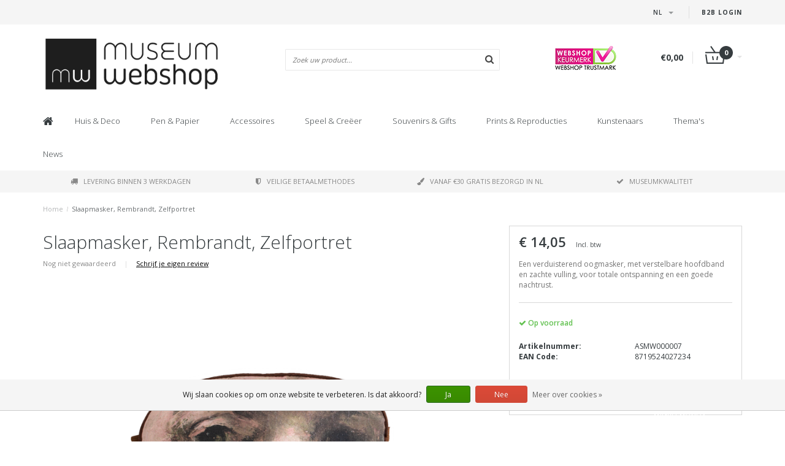

--- FILE ---
content_type: text/html;charset=utf-8
request_url: https://www.museum-webshop.com/nl/slaapmasker-rembrandt-zelfportrait.html
body_size: 15680
content:
<!DOCTYPE html>
<html lang="nl">
  <head>
    <meta name="google-site-verification" content="UvGyuko3c64g_kcepX5J991HR1haK5ZhCjlM5rPVXPo" />
    <meta name="facebook-domain-verification" content="3gkdsvr76ajbns3ei6w3qf5z0qzf0a" />
    
    <!--
        
        Theme Fusion | v1.5 | 06-2016
        Theme designed and created by Dyvelopment - We are true e-commerce heroes!
        
        For custom Lightspeed eCom work like custom design or development,
        please contact us at www.dyvelopment.nl
        
    -->
    
    <meta charset="utf-8"/>
<!-- [START] 'blocks/head.rain' -->
<!--

  (c) 2008-2026 Lightspeed Netherlands B.V.
  http://www.lightspeedhq.com
  Generated: 30-01-2026 @ 12:51:02

-->
<link rel="canonical" href="https://www.museum-webshop.com/nl/slaapmasker-rembrandt-zelfportrait.html"/>
<link rel="alternate" href="https://www.museum-webshop.com/nl/index.rss" type="application/rss+xml" title="Nieuwe producten"/>
<link href="https://cdn.webshopapp.com/assets/cookielaw.css?2025-02-20" rel="stylesheet" type="text/css"/>
<meta name="robots" content="noodp,noydir"/>
<meta property="og:url" content="https://www.museum-webshop.com/nl/slaapmasker-rembrandt-zelfportrait.html?source=facebook"/>
<meta property="og:site_name" content="Museum-Webshop"/>
<meta property="og:title" content="Slaapmasker, Rembrandt, Zelfportrait | Museum Webshop"/>
<meta property="og:description" content="Nu te bestellen: Een mooi en zacht slaapmasker. Heerlijk zacht en goed verduisterend. Een mooi museum gift. Kijk online voor de hele collectie."/>
<meta property="og:image" content="https://cdn.webshopapp.com/shops/290353/files/412494558/slaapmasker-rembrandt-zelfportret.jpg"/>
<script>
<iframe title="Webshop Keurmerk lidmaatschap en review score" src="https://review-data.keurmerk.info/rcore/review.html?key=13647&lang=nl&mode=bar" style="border:0" width="330" height="50"></iframe>
</script>
<!--[if lt IE 9]>
<script src="https://cdn.webshopapp.com/assets/html5shiv.js?2025-02-20"></script>
<![endif]-->
<!-- [END] 'blocks/head.rain' -->
    <title>Slaapmasker, Rembrandt, Zelfportrait | Museum Webshop - Museum-Webshop</title>
    <meta name="description" content="Nu te bestellen: Een mooi en zacht slaapmasker. Heerlijk zacht en goed verduisterend. Een mooi museum gift. Kijk online voor de hele collectie.">
    <meta name="keywords" content="Slaapmasker,, Rembrandt,, Zelfportret, Museum Merchandise">
    <meta http-equiv="X-UA-Compatible" content="IE=edge">
    <meta name="viewport" content="width=device-width, initial-scale=1.0, maximum-scale=1.0" />
    <meta name="apple-mobile-web-app-capable" content="yes">
    <meta name="apple-mobile-web-app-status-bar-style" content="black">    
    
    <link href="//maxcdn.bootstrapcdn.com/font-awesome/4.7.0/css/font-awesome.min.css" rel="stylesheet">
    <link rel="shortcut icon" href="https://cdn.webshopapp.com/shops/290353/themes/171273/v/58499/assets/favicon.ico?20200525103314" type="image/x-icon">
    <link href='//fonts.googleapis.com/css?family=Open%20Sans:400,300,600,700' rel='stylesheet' type='text/css'>
    <link href='//fonts.googleapis.com/css?family=Open%20Sans:400,300,600,700' rel='stylesheet' type='text/css'>
    <link href="https://fonts.googleapis.com/css2?family=Dosis&display=swap" rel="stylesheet">
    <link rel="shortcut icon" href="https://cdn.webshopapp.com/shops/290353/themes/171273/v/58499/assets/favicon.ico?20200525103314" type="image/x-icon"> 
    <link rel="stylesheet" href="https://cdn.webshopapp.com/shops/290353/themes/171273/assets/bootstrap-min-310.css?20250917141009">
        <link rel="stylesheet" href="https://cdn.webshopapp.com/shops/290353/themes/171273/assets/style-min.css?20250917141009">
        <!--<link rel="stylesheet" href="https://cdn.webshopapp.com/shops/290353/themes/171273/assets/productpagina.css?20250917141009">-->
    <!--<link rel="stylesheet" href="https://cdn.webshopapp.com/shops/290353/themes/171273/assets/media-queries.css?20250917141009">-->
    <link rel="stylesheet" href="https://cdn.webshopapp.com/shops/290353/themes/171273/assets/lightgallery.css?20250917141009">
    <link rel="stylesheet" href="https://cdn.webshopapp.com/shops/290353/themes/171273/assets/settings.css?20250917141009">  
    <link rel="stylesheet" href="https://cdn.webshopapp.com/shops/290353/themes/171273/assets/custom.css?20250917141009">
    
    <!--[if lt IE 9]>
    <link rel="stylesheet" href="https://cdn.webshopapp.com/shops/290353/themes/171273/assets/lowie8.css?20250917141009">
    <![endif]-->
    
    <script src="https://cdn.webshopapp.com/assets/jquery-1-9-1.js?2025-02-20"></script>
    <script src="https://cdn.webshopapp.com/assets/jquery-ui-1-10-1.js?2025-02-20"></script>
    <!-- <script src="https://cdn.webshopapp.com/shops/290353/themes/171273/assets/jquery-migrate-1-1-1-min.js?20250917141009"></script> -->
    <!--<script src="https://cdn.webshopapp.com/shops/290353/themes/171273/assets/bootstrap.js?20250917141009"></script>-->
    <script src="https://cdn.webshopapp.com/shops/290353/themes/171273/assets/bootstrap-min-310.js?20250917141009"></script>
    <script src="https://cdn.webshopapp.com/shops/290353/themes/171273/assets/global.js?20250917141009"></script>
    <!-- <script src="https://cdn.webshopapp.com/shops/290353/themes/171273/assets/jcarousel.js?20250917141009"></script> -->
    
    <script src="https://cdn.webshopapp.com/assets/gui.js?2025-02-20"></script>
    
    <!--<script src="https://cdn.webshopapp.com/shops/290353/themes/171273/assets/ekko-lightbox.js?20250917141009"></script>-->
    <!--<script src="https://cdn.webshopapp.com/shops/290353/themes/171273/assets/select2optionpicker.js?20250917141009"></script>-->
    <script src="https://cdn.webshopapp.com/shops/290353/themes/171273/assets/lightgallery-min.js?20250917141009"></script>  
    <script src="https://cdn.webshopapp.com/shops/290353/themes/171273/assets/jquery-flexslider-min.js?20250917141009"></script>
    <!-- <script src="https://cdn.webshopapp.com/shops/290353/themes/171273/assets/jquery-scrolltofixed-min.js?20250917141009"></script> -->
    
    <script>
      function doMath() {
                   var sum = 0;
          document.write(sum);
         }
         
         var tNavigation = 'Navigatie';
         var tHome = 'Home';
         var sUrl = 'https://www.museum-webshop.com/nl/';
    </script>
      </head>
  <body class="lang-nl">
        <header>
      <!-- SLIDGE TOGGLE -->
   <!-- /SLIDGE TOGGLE -->
  <style>
    .onder-top {
    	display: block;
      text-align: right;
      font-size: 12px;
    	padding: 6px 30px;
      background: #f5f5f5;
}
    }
  </style>
  <div class="container-fluid hidden-sm hidden-md hidden-lg onder-top">
        <li><a class="button-open" href="https://b2b.museum-webshop.com" target="_blank" title="login">B2B Login</a></li>
      </div>
  <!-- TOP -->
  <div class="top">
    <div class="container-fluid">
      
      <!-- TOPLINKS -->
      <ul class="hidden-xs toplinks">
                        <li><a class="button-open" href="https://b2b.museum-webshop.com" target="_blank"  title="login">B2B Login</a></li>
                      </ul>
      <!-- /TOPLINKS -->
      
      <!-- MINICART BUTTON XS -->
      <div class="hidden-sm hidden-md hidden-lg minicart-button">

        <a class="button-open" href="/cart/"><span class="cart"></span><span class="quanti">          
          
          <script>doMath();</script>  Artikelen </span><i class="caret"></i></a>
      </div>
      <!-- /MINICART BUTTON XS -->
      
      <!-- LANGUAGE DROPDOWN -->
      <div class="dropdowns">  
                <div class="tui-dropdown language">
          <span class="language-first language-nl"><span>nl</span> <i class="caret"></i></span>
          <ul>
            <li class="language-title">Selecteer uw taal:</li>            
                      
  	<li class="language language-nl">
	<a href="https://www.museum-webshop.com/nl/go/product/137868828" class="active" lang="nl" title="Nederlands">Nederlands <span></span></a>
	</li>
  	<li class="language language-de">
	<a href="https://www.museum-webshop.com/de/go/product/137868828"  lang="de" title="Deutsch">Deutsch <span></span></a>
	</li>
  	<li class="language language-en">
	<a href="https://www.museum-webshop.com/en/go/product/137868828"  lang="en" title="English">English <span></span></a>
	</li>
  	<li class="language language-fr">
	<a href="https://www.museum-webshop.com/fr/go/product/137868828"  lang="fr" title="Français">Français <span></span></a>
	</li>
  	<li class="language language-es">
	<a href="https://www.museum-webshop.com/es/go/product/137868828"  id="last" lang="es" title="Español">Español <span></span></a>
	</li>
            </ul>
        </div>
                      </div>
      <!-- /LANGUAGE DROPDOWN -->
      
      <!-- USP -->
            <!-- /USP -->
      
    </div>
  </div>
  
  <!-- /TOP -->
  
  <!-- HEADER MAIN -->
  <div class="header-main-bar">
    <div class="container-fluid">
      
      <!-- LOGO -->
            <div class="logo col-xs-12 col-md-4 nopadding">
        <a class="navbar-logo" href="https://www.museum-webshop.com/nl/"><img class="img-responsive" src="https://cdn.webshopapp.com/shops/290353/themes/171273/v/65829/assets/logo.png?20200622153758" alt="Logo"></a>
      </div>
            <!-- /LOGO -->
      
      <!-- ZOEKFUNCTIE -->  
      <div class="col-xs-12 col-sm-9 col-md-4" id="search">
        <div class="search tui clearfix">
          
          <form action="https://www.museum-webshop.com/nl/search/" id="searched" method="get">
            <input type="text" class="sticky-search-field" name="q" autocomplete="off" value="" placeholder="Zoek uw product...">
            <a class="btn search" onclick="$('#searched').submit(); return false;" href="#"><i class="fa fa-search"></i></a>
          </form>
          
          <div class="autocomplete">
            <div class="products products-livesearch"></div>
            <div class="more"><a href="#">Bekijk alle resultaten <span>(0)</span></a></div>
            <div class="notfound">Geen producten gevonden...</div>
          </div>
          
        </div>         
      </div>
      <!-- /ZOEKFUNCTIE --> 
      
      <!-- KEURMERK --> 
      <div class="hidden-xs hidden-sm col-md-2" id="keurmerk">
                <div class="keurmerk-inner">
                    <img class="img-responsive" src="https://cdn.webshopapp.com/shops/290353/themes/171273/assets/keurmerk.png?20250703101925" alt="Logo">
                  </div>
              </div>
      <!-- /KEURMERK --> 
      
      <!-- MINICART -->
      <div class="hidden-xs col-sm-3 col-md-2" id="cart">
        
        <div class="total">
          <a href="https://www.museum-webshop.com/nl/cart/">
                        <strong>€0,00</strong>
                        <div class="quantity">
                            <script>doMath();</script>
            </div>
          </a>
        </div>
        
        
        <div class="overview">
          
          <span class="carttitle"><strong>Mijn winkelwagen</strong> (<script>doMath();</script> Artikelen)</span>
          
          <div class="products">
                    
            
          </div>
          
                    <div class="sum">Geen producten gevonden</div>
                    
        </div>
      </div>
      <!-- /MINICART -->
      
    </div>   
  </div>
  <!-- /HEADER MAIN -->
  
  <!-- NAVBAR -->
    <!-- /NAVBAR -->
  
<div class="" id="navbar">
  <div class="container-fluid">
    <div class="row">
      <div class="col-md-12">
        <nav>
          <ul class="multimenu">
        <li class="hidden-sm hidden-xs hidden-xxs"><a href="https://www.museum-webshop.com/nl/"><i class="fa fa-home home-icon" aria-hidden="true"></i></a></li>
        
                <li>
          <a href="https://www.museum-webshop.com/nl/huis-deco/" class="dropdown">Huis  &amp; Deco</a>
          
                    <span class="opensub visible-sm visible-xs visible-xxs"><i class="fa fa-plus-circle"></i></span>
                    
          
                    <ul class="sub1">
            <li class="category-header">Huis  &amp; Deco</li>
            <li style="padding: 10px 25px 25px 25px;">
              <div class="row">
              
                                                <div class="col-md-9 col-sm-12 maxheight">
                                
                <div class="row">
                
                                                      <div class="col-md-3 sub-holder">
                      <span class="maincat"><a href="https://www.museum-webshop.com/nl/huis-deco/voor-op-tafel/">Voor op tafel</a></span>
                      
                                              <ul class="sub2">
                                                    <li>
                            <a href="https://www.museum-webshop.com/nl/huis-deco/voor-op-tafel/dienbladen/">Dienbladen</a>
                                                        <ul class="sub3 hidden-cats">
                                                            <li>
                                <a href="https://www.museum-webshop.com/nl/huis-deco/voor-op-tafel/dienbladen/mini-dienbladen-21x-14-cm/">Mini dienbladen (21x 14 cm) </a>
                              </li>
                                                            <li>
                                <a href="https://www.museum-webshop.com/nl/huis-deco/voor-op-tafel/dienbladen/midi-dienblad-27-x-20-cm/">Midi dienblad (27 x 20 cm)</a>
                              </li>
                                                            <li>
                                <a href="https://www.museum-webshop.com/nl/huis-deco/voor-op-tafel/dienbladen/dienblad-laminaat-groot-375-x-265-cm/">Dienblad laminaat groot  (37.5 x 26.5 cm) </a>
                              </li>
                                                            <li>
                                <a href="https://www.museum-webshop.com/nl/huis-deco/voor-op-tafel/dienbladen/alle-dienbladen/">Alle dienbladen</a>
                              </li>
                                                          </ul>
                                                      </li>
                                                    <li>
                            <a href="https://www.museum-webshop.com/nl/huis-deco/voor-op-tafel/onderzetters/">Onderzetters</a>
                                                      </li>
                                                    <li>
                            <a href="https://www.museum-webshop.com/nl/huis-deco/voor-op-tafel/espresso-kopjes/">Espresso kopjes</a>
                                                      </li>
                                                    <li>
                            <a href="https://www.museum-webshop.com/nl/huis-deco/voor-op-tafel/mokken/">Mokken</a>
                                                      </li>
                                                    <li>
                            <a href="https://www.museum-webshop.com/nl/huis-deco/voor-op-tafel/historisch-glaswerk/">Historisch glaswerk</a>
                                                      </li>
                                                    <li>
                            <a href="https://www.museum-webshop.com/nl/huis-deco/voor-op-tafel/servetten/">Servetten</a>
                                                      </li>
                                                    <li>
                            <a href="https://www.museum-webshop.com/nl/huis-deco/voor-op-tafel/vazen-en-borden/">Vazen en borden </a>
                                                      </li>
                                                    <li>
                            <a href="https://www.museum-webshop.com/nl/huis-deco/voor-op-tafel/theedoeken/">Theedoeken</a>
                                                      </li>
                                                  </ul>
                                          </div>
                    
                                                          <div class="col-md-3 sub-holder">
                      <span class="maincat"><a href="https://www.museum-webshop.com/nl/huis-deco/voor-aan-de-muur/">Voor aan de muur</a></span>
                      
                                              <ul class="sub2">
                                                    <li>
                            <a href="https://www.museum-webshop.com/nl/huis-deco/voor-aan-de-muur/posters-50-x-70-cm/">Posters 50 x 70 cm</a>
                                                      </li>
                                                    <li>
                            <a href="https://www.museum-webshop.com/nl/huis-deco/voor-aan-de-muur/mini-poster-a4-a3/">Mini poster A4 &amp; A3</a>
                                                      </li>
                                                    <li>
                            <a href="https://www.museum-webshop.com/nl/huis-deco/voor-aan-de-muur/passe-partouts-met-reproductie/">Passe-partouts met reproductie</a>
                                                      </li>
                                                    <li>
                            <a href="https://www.museum-webshop.com/nl/huis-deco/voor-aan-de-muur/canvas-prints/">Canvas Prints</a>
                                                      </li>
                                                    <li>
                            <a href="https://www.museum-webshop.com/nl/huis-deco/voor-aan-de-muur/passe-partout-lijst/">Passe-partout lijst</a>
                                                      </li>
                                                    <li>
                            <a href="https://www.museum-webshop.com/nl/huis-deco/voor-aan-de-muur/masters-on-wood/">Masters on Wood</a>
                                                      </li>
                                                  </ul>
                                          </div>
                    
                                                          <div class="col-md-3 sub-holder">
                      <span class="maincat"><a href="https://www.museum-webshop.com/nl/huis-deco/voor-in-huis/">Voor in huis</a></span>
                      
                                              <ul class="sub2">
                                                    <li>
                            <a href="https://www.museum-webshop.com/nl/huis-deco/voor-in-huis/waxinelichtjes/">Waxinelichtjes</a>
                                                      </li>
                                                    <li>
                            <a href="https://www.museum-webshop.com/nl/huis-deco/voor-in-huis/wind-lichtjes/">Wind lichtjes</a>
                                                      </li>
                                                    <li>
                            <a href="https://www.museum-webshop.com/nl/huis-deco/voor-in-huis/paperweights/">Paperweights</a>
                                                      </li>
                                                    <li>
                            <a href="https://www.museum-webshop.com/nl/huis-deco/voor-in-huis/replica-beeldjes/">Replica beeldjes</a>
                                                      </li>
                                                    <li>
                            <a href="https://www.museum-webshop.com/nl/huis-deco/voor-in-huis/kussenhoezen/">Kussenhoezen</a>
                                                      </li>
                                                    <li>
                            <a href="https://www.museum-webshop.com/nl/huis-deco/voor-in-huis/museum-klapstoel/">Museum Klapstoel</a>
                                                      </li>
                                                    <li>
                            <a href="https://www.museum-webshop.com/nl/huis-deco/voor-in-huis/replica-tegels/">Replica tegels</a>
                                                      </li>
                                                    <li>
                            <a href="https://www.museum-webshop.com/nl/huis-deco/voor-in-huis/kerst/">Kerst</a>
                                                      </li>
                                                    <li>
                            <a href="https://www.museum-webshop.com/nl/huis-deco/voor-in-huis/foto-en-reproduktielijsten/">Foto en reproduktielijsten</a>
                                                      </li>
                                                  </ul>
                                          </div>
                    
                                                          <div class="col-md-3 sub-holder">
                      <span class="maincat"><a href="https://www.museum-webshop.com/nl/huis-deco/voor-buiten/">Voor buiten</a></span>
                      
                                              <ul class="sub2">
                                                    <li>
                            <a href="https://www.museum-webshop.com/nl/huis-deco/voor-buiten/bloemenzaadjes-ansichtkaart/">Bloemenzaadjes ansichtkaart</a>
                                                      </li>
                                                  </ul>
                                          </div>
                    
                                          <div class="cf"></div>
                                                                      </div>
                </div>
              
                                <div class="col-md-3 hidden-sm hidden-xs">
                  <a href=""><img src="https://cdn.webshopapp.com/shops/290353/themes/171273/assets/highlight-image.png?20250917141009" alt=""></a>
                </div>
                              
              </div>
              
            </li>
          </ul>
          
        </li>
                <li>
          <a href="https://www.museum-webshop.com/nl/pen-papier/" class="dropdown">Pen &amp; Papier</a>
          
                    <span class="opensub visible-sm visible-xs visible-xxs"><i class="fa fa-plus-circle"></i></span>
                    
          
                    <ul class="sub1">
            <li class="category-header">Pen &amp; Papier</li>
            <li style="padding: 10px 25px 25px 25px;">
              <div class="row">
              
                                                <div class="col-md-9 col-sm-12 maxheight">
                                
                <div class="row">
                
                                                      <div class="col-md-3 sub-holder">
                      <span class="maincat"><a href="https://www.museum-webshop.com/nl/pen-papier/schrijven/">Schrijven</a></span>
                      
                                              <ul class="sub2">
                                                    <li>
                            <a href="https://www.museum-webshop.com/nl/pen-papier/schrijven/potloden/">Potloden</a>
                                                        <ul class="sub3 hidden-cats">
                                                            <li>
                                <a href="https://www.museum-webshop.com/nl/pen-papier/schrijven/potloden/fluwelen-potloden/">Fluwelen potloden</a>
                              </li>
                                                            <li>
                                <a href="https://www.museum-webshop.com/nl/pen-papier/schrijven/potloden/multi-kleur-potloden/">Multi-kleur potloden</a>
                              </li>
                                                            <li>
                                <a href="https://www.museum-webshop.com/nl/pen-papier/schrijven/potloden/potloden-met-topper/">Potloden met topper</a>
                              </li>
                                                            <li>
                                <a href="https://www.museum-webshop.com/nl/pen-papier/schrijven/potloden/vulpotloden/">Vulpotloden</a>
                              </li>
                                                          </ul>
                                                      </li>
                                                    <li>
                            <a href="https://www.museum-webshop.com/nl/pen-papier/schrijven/pennen/">Pennen</a>
                                                        <ul class="sub3 hidden-cats">
                                                            <li>
                                <a href="https://www.museum-webshop.com/nl/pen-papier/schrijven/pennen/penseel-pen/">Penseel pen</a>
                              </li>
                                                            <li>
                                <a href="https://www.museum-webshop.com/nl/pen-papier/schrijven/pennen/verenpen/">Verenpen</a>
                              </li>
                                                            <li>
                                <a href="https://www.museum-webshop.com/nl/pen-papier/schrijven/pennen/fotopennen/">Fotopennen</a>
                              </li>
                                                            <li>
                                <a href="https://www.museum-webshop.com/nl/pen-papier/schrijven/pennen/verftube-pennen/">Verftube pennen</a>
                              </li>
                                                            <li>
                                <a href="https://www.museum-webshop.com/nl/pen-papier/schrijven/pennen/houten-balpen/">&#039;Houten&#039; balpen</a>
                              </li>
                                                            <li>
                                <a href="https://www.museum-webshop.com/nl/pen-papier/schrijven/pennen/luxe-balpen-in-doosje/"> Luxe balpen in doosje</a>
                              </li>
                                                            <li>
                                <a href="https://www.museum-webshop.com/nl/pen-papier/schrijven/pennen/balpennen-met-topper/">Balpennen met topper</a>
                              </li>
                                                          </ul>
                                                      </li>
                                                    <li>
                            <a href="https://www.museum-webshop.com/nl/pen-papier/schrijven/verenpen/">Verenpen</a>
                                                      </li>
                                                    <li>
                            <a href="https://www.museum-webshop.com/nl/pen-papier/schrijven/schrijfset-met-inkt-en-penneveer/">Schrijfset met inkt en penneveer</a>
                                                      </li>
                                                    <li>
                            <a href="https://www.museum-webshop.com/nl/pen-papier/schrijven/gummen/">Gummen</a>
                                                      </li>
                                                    <li>
                            <a href="https://www.museum-webshop.com/nl/pen-papier/schrijven/etui/">Etui</a>
                                                      </li>
                                                    <li>
                            <a href="https://www.museum-webshop.com/nl/pen-papier/schrijven/linialen/">Linialen</a>
                                                      </li>
                                                  </ul>
                                          </div>
                    
                                                          <div class="col-md-3 sub-holder">
                      <span class="maincat"><a href="https://www.museum-webshop.com/nl/pen-papier/notitieboekjes/">Notitieboekjes</a></span>
                      
                                              <ul class="sub2">
                                                    <li>
                            <a href="https://www.museum-webshop.com/nl/pen-papier/notitieboekjes/notitieblokje/">Notitieblokje</a>
                                                      </li>
                                                    <li>
                            <a href="https://www.museum-webshop.com/nl/pen-papier/notitieboekjes/katoenen-gestikt-boekje/">Katoenen gestikt boekje</a>
                                                      </li>
                                                    <li>
                            <a href="https://www.museum-webshop.com/nl/pen-papier/notitieboekjes/pocketnote-a7/">Pocketnote A7</a>
                                                      </li>
                                                    <li>
                            <a href="https://www.museum-webshop.com/nl/pen-papier/notitieboekjes/softcover-notitieboekje-a6/">Softcover notitieboekje A6</a>
                                                      </li>
                                                    <li>
                            <a href="https://www.museum-webshop.com/nl/pen-papier/notitieboekjes/softcover-notitieboekje-a5/">Softcover notitieboekje A5</a>
                                                      </li>
                                                    <li>
                            <a href="https://www.museum-webshop.com/nl/pen-papier/notitieboekjes/schrift/">Schrift</a>
                                                      </li>
                                                    <li>
                            <a href="https://www.museum-webshop.com/nl/pen-papier/notitieboekjes/schetsboekje/">Schetsboekje</a>
                                                      </li>
                                                    <li>
                            <a href="https://www.museum-webshop.com/nl/pen-papier/notitieboekjes/passe-partout-schetsboek/">Passe-partout schetsboek </a>
                                                      </li>
                                                    <li>
                            <a href="https://www.museum-webshop.com/nl/pen-papier/notitieboekjes/kunstenaars-notitieboek/">Kunstenaars notitieboek</a>
                                                      </li>
                                                    <li>
                            <a href="https://www.museum-webshop.com/nl/pen-papier/notitieboekjes/notepad/">Notepad</a>
                                                      </li>
                                                  </ul>
                                          </div>
                    
                                                          <div class="col-md-3 sub-holder">
                      <span class="maincat"><a href="https://www.museum-webshop.com/nl/pen-papier/op-het-bureau/">Op  het bureau</a></span>
                      
                                              <ul class="sub2">
                                                    <li>
                            <a href="https://www.museum-webshop.com/nl/pen-papier/op-het-bureau/archiefmappen/">Archiefmappen</a>
                                                        <ul class="sub3 hidden-cats">
                                                            <li>
                                <a href="https://www.museum-webshop.com/nl/pen-papier/op-het-bureau/archiefmappen/archiefmap-karton/">Archiefmap karton</a>
                              </li>
                                                            <li>
                                <a href="https://www.museum-webshop.com/nl/pen-papier/op-het-bureau/archiefmappen/l-vormige-file-sheet/">L-vormige file sheet</a>
                              </li>
                                                            <li>
                                <a href="https://www.museum-webshop.com/nl/pen-papier/op-het-bureau/archiefmappen/documentenmap-met-elastiekje/">Documentenmap met elastiekje</a>
                              </li>
                                                          </ul>
                                                      </li>
                                                    <li>
                            <a href="https://www.museum-webshop.com/nl/pen-papier/op-het-bureau/paperweights/">Paperweights</a>
                                                      </li>
                                                    <li>
                            <a href="https://www.museum-webshop.com/nl/pen-papier/op-het-bureau/etui/">Etui</a>
                                                      </li>
                                                    <li>
                            <a href="https://www.museum-webshop.com/nl/pen-papier/op-het-bureau/muismat/">Muismat</a>
                                                      </li>
                                                    <li>
                            <a href="https://www.museum-webshop.com/nl/pen-papier/op-het-bureau/kado-papier/">Kado papier</a>
                                                      </li>
                                                    <li>
                            <a href="https://www.museum-webshop.com/nl/pen-papier/op-het-bureau/sticker-set/">Sticker set</a>
                                                      </li>
                                                    <li>
                            <a href="https://www.museum-webshop.com/nl/pen-papier/op-het-bureau/lakzegel-set/">Lakzegel set</a>
                                                      </li>
                                                    <li>
                            <a href="https://www.museum-webshop.com/nl/pen-papier/op-het-bureau/laptop-hoes/">Laptop hoes</a>
                                                      </li>
                                                  </ul>
                                          </div>
                    
                                                          <div class="col-md-3 sub-holder">
                      <span class="maincat"><a href="https://www.museum-webshop.com/nl/pen-papier/boekenleggers/">Boekenleggers</a></span>
                      
                                              <ul class="sub2">
                                                    <li>
                            <a href="https://www.museum-webshop.com/nl/pen-papier/boekenleggers/magnetische-boekenlegger/">Magnetische boekenlegger</a>
                                                      </li>
                                                    <li>
                            <a href="https://www.museum-webshop.com/nl/pen-papier/boekenleggers/boekenlegger-met-loep/">Boekenlegger met loep</a>
                                                      </li>
                                                    <li>
                            <a href="https://www.museum-webshop.com/nl/pen-papier/boekenleggers/klassieke-boekenlegger/">Klassieke Boekenlegger</a>
                                                      </li>
                                                    <li>
                            <a href="https://www.museum-webshop.com/nl/pen-papier/boekenleggers/set-magnetische-boekenleggers/">Set Magnetische boekenleggers</a>
                                                      </li>
                                                  </ul>
                                          </div>
                    
                                          <div class="cf"></div>
                                                          <div class="col-md-3 sub-holder">
                      <span class="maincat"><a href="https://www.museum-webshop.com/nl/pen-papier/houten-schrijfwaren-en-accessoires/">Houten schrijfwaren en accessoires</a></span>
                      
                                          </div>
                    
                                                                      </div>
                </div>
              
                                <div class="col-md-3 hidden-sm hidden-xs">
                  <a href=""><img src="https://cdn.webshopapp.com/shops/290353/themes/171273/assets/highlight-image.png?20250917141009" alt=""></a>
                </div>
                              
              </div>
              
            </li>
          </ul>
          
        </li>
                <li>
          <a href="https://www.museum-webshop.com/nl/accessoires/" class="dropdown">Accessoires</a>
          
                    <span class="opensub visible-sm visible-xs visible-xxs"><i class="fa fa-plus-circle"></i></span>
                    
          
                    <ul class="sub1">
            <li class="category-header">Accessoires</li>
            <li style="padding: 10px 25px 25px 25px;">
              <div class="row">
              
                                                <div class="col-md-9 col-sm-12 maxheight">
                                
                <div class="row">
                
                                                      <div class="col-md-3 sub-holder">
                      <span class="maincat"><a href="https://www.museum-webshop.com/nl/accessoires/bril-accessoires/">Bril accessoires</a></span>
                      
                                              <ul class="sub2">
                                                    <li>
                            <a href="https://www.museum-webshop.com/nl/accessoires/bril-accessoires/brillendoekjes/">Brillendoekjes</a>
                                                      </li>
                                                    <li>
                            <a href="https://www.museum-webshop.com/nl/accessoires/bril-accessoires/brillenkoker/">Brillenkoker</a>
                                                      </li>
                                                    <li>
                            <a href="https://www.museum-webshop.com/nl/accessoires/bril-accessoires/contact-lens-case/">Contact lens case</a>
                                                      </li>
                                                    <li>
                            <a href="https://www.museum-webshop.com/nl/accessoires/bril-accessoires/slaapmasker/">Slaapmasker</a>
                                                      </li>
                                                  </ul>
                                          </div>
                    
                                                          <div class="col-md-3 sub-holder">
                      <span class="maincat"><a href="https://www.museum-webshop.com/nl/accessoires/sieraden/">Sieraden</a></span>
                      
                                              <ul class="sub2">
                                                    <li>
                            <a href="https://www.museum-webshop.com/nl/accessoires/sieraden/kettingen/">Kettingen</a>
                                                      </li>
                                                    <li>
                            <a href="https://www.museum-webshop.com/nl/accessoires/sieraden/oorbellen/">Oorbellen</a>
                                                      </li>
                                                    <li>
                            <a href="https://www.museum-webshop.com/nl/accessoires/sieraden/armbanden/">Armbanden</a>
                                                      </li>
                                                    <li>
                            <a href="https://www.museum-webshop.com/nl/accessoires/sieraden/manchetknopen/">Manchetknopen</a>
                                                      </li>
                                                  </ul>
                                          </div>
                    
                                                          <div class="col-md-3 sub-holder">
                      <span class="maincat"><a href="https://www.museum-webshop.com/nl/accessoires/tassen-accessoires/">Tassen &amp; Accessoires</a></span>
                      
                                              <ul class="sub2">
                                                    <li>
                            <a href="https://www.museum-webshop.com/nl/accessoires/tassen-accessoires/lippenstift-doosje/">Lippenstift doosje</a>
                                                      </li>
                                                    <li>
                            <a href="https://www.museum-webshop.com/nl/accessoires/tassen-accessoires/spiegeltjes/">Spiegeltjes</a>
                                                        <ul class="sub3 hidden-cats">
                                                            <li>
                                <a href="https://www.museum-webshop.com/nl/accessoires/tassen-accessoires/spiegeltjes/klapspiegeltje/">Klapspiegeltje</a>
                              </li>
                                                            <li>
                                <a href="https://www.museum-webshop.com/nl/accessoires/tassen-accessoires/spiegeltjes/zakspiegel-80-mm/">Zakspiegel 80 mm</a>
                              </li>
                                                            <li>
                                <a href="https://www.museum-webshop.com/nl/accessoires/tassen-accessoires/spiegeltjes/zakspiegel-60-mm/">Zakspiegel 60 mm</a>
                              </li>
                                                          </ul>
                                                      </li>
                                                    <li>
                            <a href="https://www.museum-webshop.com/nl/accessoires/tassen-accessoires/sleutelhangers/">Sleutelhangers</a>
                                                        <ul class="sub3 hidden-cats">
                                                            <li>
                                <a href="https://www.museum-webshop.com/nl/accessoires/tassen-accessoires/sleutelhangers/sleutelhangers/">Sleutelhangers</a>
                              </li>
                                                            <li>
                                <a href="https://www.museum-webshop.com/nl/accessoires/tassen-accessoires/sleutelhangers/sleutelhangers-rechthoekig/">Sleutelhangers rechthoekig</a>
                              </li>
                                                            <li>
                                <a href="https://www.museum-webshop.com/nl/accessoires/tassen-accessoires/sleutelhangers/balletschoen-sleutelhangers/">Balletschoen sleutelhangers</a>
                              </li>
                                                            <li>
                                <a href="https://www.museum-webshop.com/nl/accessoires/tassen-accessoires/sleutelhangers/metalen-sleutelhanger/">Metalen sleutelhanger</a>
                              </li>
                                                          </ul>
                                                      </li>
                                                    <li>
                            <a href="https://www.museum-webshop.com/nl/accessoires/tassen-accessoires/telefoon-accessoires/">Telefoon accessoires</a>
                                                      </li>
                                                    <li>
                            <a href="https://www.museum-webshop.com/nl/accessoires/tassen-accessoires/tassen/">Tassen</a>
                                                        <ul class="sub3 hidden-cats">
                                                            <li>
                                <a href="https://www.museum-webshop.com/nl/accessoires/tassen-accessoires/tassen/shopper-boodschappentas/">Shopper-Boodschappentas</a>
                              </li>
                                                            <li>
                                <a href="https://www.museum-webshop.com/nl/accessoires/tassen-accessoires/tassen/vouwtasje/">Vouwtasje</a>
                              </li>
                                                            <li>
                                <a href="https://www.museum-webshop.com/nl/accessoires/tassen-accessoires/tassen/katoenen-tas-luxe/">Katoenen tas luxe</a>
                              </li>
                                                          </ul>
                                                      </li>
                                                    <li>
                            <a href="https://www.museum-webshop.com/nl/accessoires/tassen-accessoires/mondkapje/">Mondkapje</a>
                                                      </li>
                                                    <li>
                            <a href="https://www.museum-webshop.com/nl/accessoires/tassen-accessoires/make-up-tasje/"> Make-up tasje</a>
                                                      </li>
                                                    <li>
                            <a href="https://www.museum-webshop.com/nl/accessoires/tassen-accessoires/laptop-hoes/">Laptop hoes</a>
                                                      </li>
                                                  </ul>
                                          </div>
                    
                                                          <div class="col-md-3 sub-holder">
                      <span class="maincat"><a href="https://www.museum-webshop.com/nl/accessoires/overige-accessoires/">Overige Accessoires</a></span>
                      
                                              <ul class="sub2">
                                                    <li>
                            <a href="https://www.museum-webshop.com/nl/accessoires/overige-accessoires/hand-waaier/">Hand waaier</a>
                                                      </li>
                                                    <li>
                            <a href="https://www.museum-webshop.com/nl/accessoires/overige-accessoires/kunst-sokken/">Kunst Sokken</a>
                                                      </li>
                                                    <li>
                            <a href="https://www.museum-webshop.com/nl/accessoires/overige-accessoires/pillendoosje/">Pillendoosje</a>
                                                      </li>
                                                    <li>
                            <a href="https://www.museum-webshop.com/nl/accessoires/overige-accessoires/sjaals/">Sjaals</a>
                                                      </li>
                                                    <li>
                            <a href="https://www.museum-webshop.com/nl/accessoires/overige-accessoires/zeep/">Zeep</a>
                                                      </li>
                                                    <li>
                            <a href="https://www.museum-webshop.com/nl/accessoires/overige-accessoires/mintjes/">Mintjes</a>
                                                      </li>
                                                    <li>
                            <a href="https://www.museum-webshop.com/nl/accessoires/overige-accessoires/vingerhoedje/">Vingerhoedje</a>
                                                      </li>
                                                    <li>
                            <a href="https://www.museum-webshop.com/nl/accessoires/overige-accessoires/slaapmaskers/">Slaapmaskers</a>
                                                      </li>
                                                  </ul>
                                          </div>
                    
                                          <div class="cf"></div>
                                                                      </div>
                </div>
              
                                <div class="col-md-3 hidden-sm hidden-xs">
                  <a href=""><img src="https://cdn.webshopapp.com/shops/290353/themes/171273/assets/highlight-image.png?20250917141009" alt=""></a>
                </div>
                              
              </div>
              
            </li>
          </ul>
          
        </li>
                <li>
          <a href="https://www.museum-webshop.com/nl/speel-creeer/" class="dropdown">Speel &amp; Creëer</a>
          
                    <span class="opensub visible-sm visible-xs visible-xxs"><i class="fa fa-plus-circle"></i></span>
                    
          
                    <ul class="sub1">
            <li class="category-header">Speel &amp; Creëer</li>
            <li style="padding: 10px 25px 25px 25px;">
              <div class="row">
              
                                                <div class="col-md-9 col-sm-12 maxheight">
                                
                <div class="row">
                
                                                      <div class="col-md-3 sub-holder">
                      <span class="maincat"><a href="https://www.museum-webshop.com/nl/speel-creeer/spellen/">Spellen</a></span>
                      
                                              <ul class="sub2">
                                                    <li>
                            <a href="https://www.museum-webshop.com/nl/speel-creeer/spellen/memory-spellen/">Memory spellen</a>
                                                      </li>
                                                    <li>
                            <a href="https://www.museum-webshop.com/nl/speel-creeer/spellen/speelkaarten/">Speelkaarten</a>
                                                      </li>
                                                    <li>
                            <a href="https://www.museum-webshop.com/nl/speel-creeer/spellen/legpuzzel/">Legpuzzel</a>
                                                      </li>
                                                    <li>
                            <a href="https://www.museum-webshop.com/nl/speel-creeer/spellen/vouwkubussen/">Vouwkubussen</a>
                                                      </li>
                                                  </ul>
                                          </div>
                    
                                                          <div class="col-md-3 sub-holder">
                      <span class="maincat"><a href="https://www.museum-webshop.com/nl/speel-creeer/tekenen-en-kleuren/"> Tekenen en kleuren</a></span>
                      
                                              <ul class="sub2">
                                                    <li>
                            <a href="https://www.museum-webshop.com/nl/speel-creeer/tekenen-en-kleuren/pennen/">Pennen</a>
                                                      </li>
                                                    <li>
                            <a href="https://www.museum-webshop.com/nl/speel-creeer/tekenen-en-kleuren/potloden/">Potloden</a>
                                                      </li>
                                                    <li>
                            <a href="https://www.museum-webshop.com/nl/speel-creeer/tekenen-en-kleuren/kleurpotloden/">Kleurpotloden</a>
                                                      </li>
                                                    <li>
                            <a href="https://www.museum-webshop.com/nl/speel-creeer/tekenen-en-kleuren/kleurplaten-kaartenset/">Kleurplaten kaartenset</a>
                                                      </li>
                                                    <li>
                            <a href="https://www.museum-webshop.com/nl/speel-creeer/tekenen-en-kleuren/potloden-en-pennen-met-topper/">Potloden en pennen  met topper</a>
                                                      </li>
                                                    <li>
                            <a href="https://www.museum-webshop.com/nl/speel-creeer/tekenen-en-kleuren/etui/">Etui</a>
                                                      </li>
                                                    <li>
                            <a href="https://www.museum-webshop.com/nl/speel-creeer/tekenen-en-kleuren/sticker-set/">Sticker set</a>
                                                      </li>
                                                    <li>
                            <a href="https://www.museum-webshop.com/nl/speel-creeer/tekenen-en-kleuren/schrijfset-met-inkt-en-penneveer/"> Schrijfset met inkt en penneveer</a>
                                                      </li>
                                                    <li>
                            <a href="https://www.museum-webshop.com/nl/speel-creeer/tekenen-en-kleuren/aquarel-sets/">Aquarel sets</a>
                                                      </li>
                                                  </ul>
                                          </div>
                    
                                                          <div class="col-md-3 sub-holder">
                      <span class="maincat"><a href="https://www.museum-webshop.com/nl/speel-creeer/speelgoed/">Speelgoed</a></span>
                      
                                              <ul class="sub2">
                                                    <li>
                            <a href="https://www.museum-webshop.com/nl/speel-creeer/speelgoed/kinderboeken/">Kinderboeken</a>
                                                      </li>
                                                    <li>
                            <a href="https://www.museum-webshop.com/nl/speel-creeer/speelgoed/caleidoscoop/">Caleidoscoop</a>
                                                      </li>
                                                    <li>
                            <a href="https://www.museum-webshop.com/nl/speel-creeer/speelgoed/optisch-speelgoed/">Optisch speelgoed</a>
                                                      </li>
                                                    <li>
                            <a href="https://www.museum-webshop.com/nl/speel-creeer/speelgoed/houten-speelgoed/">Houten speelgoed</a>
                                                      </li>
                                                  </ul>
                                          </div>
                    
                                                          <div class="col-md-3 sub-holder">
                      <span class="maincat"><a href="https://www.museum-webshop.com/nl/speel-creeer/andere-spelen-en-creeren/">Andere spelen en creëren</a></span>
                      
                                              <ul class="sub2">
                                                    <li>
                            <a href="https://www.museum-webshop.com/nl/speel-creeer/andere-spelen-en-creeren/nijntje-cadeaus/">Nijntje Cadeaus</a>
                                                      </li>
                                                    <li>
                            <a href="https://www.museum-webshop.com/nl/speel-creeer/andere-spelen-en-creeren/verzamelen/">Verzamelen</a>
                                                      </li>
                                                    <li>
                            <a href="https://www.museum-webshop.com/nl/speel-creeer/andere-spelen-en-creeren/alle-spelen-creeren/">Alle spelen &amp; creëren</a>
                                                      </li>
                                                  </ul>
                                          </div>
                    
                                          <div class="cf"></div>
                                                                      </div>
                </div>
              
                                <div class="col-md-3 hidden-sm hidden-xs">
                  <a href=""><img src="https://cdn.webshopapp.com/shops/290353/themes/171273/assets/highlight-image.png?20250917141009" alt=""></a>
                </div>
                              
              </div>
              
            </li>
          </ul>
          
        </li>
                <li>
          <a href="https://www.museum-webshop.com/nl/souvenirs-gifts/" class="dropdown">Souvenirs &amp; Gifts</a>
          
                    <span class="opensub visible-sm visible-xs visible-xxs"><i class="fa fa-plus-circle"></i></span>
                    
          
                    <ul class="sub1">
            <li class="category-header">Souvenirs &amp; Gifts</li>
            <li style="padding: 10px 25px 25px 25px;">
              <div class="row">
              
                                                <div class="col-md-9 col-sm-12 maxheight">
                                
                <div class="row">
                
                                                      <div class="col-md-3 sub-holder">
                      <span class="maincat"><a href="https://www.museum-webshop.com/nl/souvenirs-gifts/magneten/">Magneten</a></span>
                      
                                              <ul class="sub2">
                                                    <li>
                            <a href="https://www.museum-webshop.com/nl/souvenirs-gifts/magneten/koelkastmagneten/">Koelkastmagneten</a>
                                                        <ul class="sub3 hidden-cats">
                                                            <li>
                                <a href="https://www.museum-webshop.com/nl/souvenirs-gifts/magneten/koelkastmagneten/alle-koelkastmagneten/">Alle koelkastmagneten</a>
                              </li>
                                                            <li>
                                <a href="https://www.museum-webshop.com/nl/souvenirs-gifts/magneten/koelkastmagneten/kunst-koelkastmagneten/">Kunst koelkastmagneten</a>
                              </li>
                                                            <li>
                                <a href="https://www.museum-webshop.com/nl/souvenirs-gifts/magneten/koelkastmagneten/art-nouveau-magneten/">Art Nouveau Magneten</a>
                              </li>
                                                            <li>
                                <a href="https://www.museum-webshop.com/nl/souvenirs-gifts/magneten/koelkastmagneten/dieren-magneten/">Dieren magneten</a>
                              </li>
                                                            <li>
                                <a href="https://www.museum-webshop.com/nl/souvenirs-gifts/magneten/koelkastmagneten/delfts-blauw-magneten/">Delfts Blauw magneten</a>
                              </li>
                                                            <li>
                                <a href="https://www.museum-webshop.com/nl/souvenirs-gifts/magneten/koelkastmagneten/holland-souvenir-magneten/">Holland Souvenir magneten</a>
                              </li>
                                                            <li>
                                <a href="https://www.museum-webshop.com/nl/souvenirs-gifts/magneten/koelkastmagneten/quote-magneten/">Quote magneten</a>
                              </li>
                                                            <li>
                                <a href="https://www.museum-webshop.com/nl/souvenirs-gifts/magneten/koelkastmagneten/tulpen-magneten/">Tulpen magneten</a>
                              </li>
                                                            <li>
                                <a href="https://www.museum-webshop.com/nl/souvenirs-gifts/magneten/koelkastmagneten/nijntje-magneten/">Nijntje Magneten</a>
                              </li>
                                                          </ul>
                                                      </li>
                                                    <li>
                            <a href="https://www.museum-webshop.com/nl/souvenirs-gifts/magneten/magneet-sets/">Magneet sets</a>
                                                      </li>
                                                  </ul>
                                          </div>
                    
                                                          <div class="col-md-3 sub-holder">
                      <span class="maincat"><a href="https://www.museum-webshop.com/nl/souvenirs-gifts/boekenleggers-kaarten/">Boekenleggers &amp; Kaarten</a></span>
                      
                                              <ul class="sub2">
                                                    <li>
                            <a href="https://www.museum-webshop.com/nl/souvenirs-gifts/boekenleggers-kaarten/magnetische-boekenlegger/">Magnetische boekenlegger</a>
                                                        <ul class="sub3 hidden-cats">
                                                            <li>
                                <a href="https://www.museum-webshop.com/nl/souvenirs-gifts/boekenleggers-kaarten/magnetische-boekenlegger/bekijk-alle-boekenleggers/">Bekijk alle boekenleggers</a>
                              </li>
                                                            <li>
                                <a href="https://www.museum-webshop.com/nl/souvenirs-gifts/boekenleggers-kaarten/magnetische-boekenlegger/kunst-boekenleggers/">Kunst boekenleggers</a>
                              </li>
                                                            <li>
                                <a href="https://www.museum-webshop.com/nl/souvenirs-gifts/boekenleggers-kaarten/magnetische-boekenlegger/dieren-boekenleggers/">Dieren boekenleggers</a>
                              </li>
                                                            <li>
                                <a href="https://www.museum-webshop.com/nl/souvenirs-gifts/boekenleggers-kaarten/magnetische-boekenlegger/bloemen-boekenleggers/">Bloemen boekenleggers</a>
                              </li>
                                                            <li>
                                <a href="https://www.museum-webshop.com/nl/souvenirs-gifts/boekenleggers-kaarten/magnetische-boekenlegger/boek-gerelateerde-bladwijzers/">Boek gerelateerde bladwijzers</a>
                              </li>
                                                            <li>
                                <a href="https://www.museum-webshop.com/nl/souvenirs-gifts/boekenleggers-kaarten/magnetische-boekenlegger/holland-boekenleggers/">Holland Boekenleggers</a>
                              </li>
                                                            <li>
                                <a href="https://www.museum-webshop.com/nl/souvenirs-gifts/boekenleggers-kaarten/magnetische-boekenlegger/boekenleggers-voor-kinderen/">Boekenleggers voor kinderen</a>
                              </li>
                                                            <li>
                                <a href="https://www.museum-webshop.com/nl/souvenirs-gifts/boekenleggers-kaarten/magnetische-boekenlegger/liefde-boekenleggers/">Liefde boekenleggers</a>
                              </li>
                                                            <li>
                                <a href="https://www.museum-webshop.com/nl/souvenirs-gifts/boekenleggers-kaarten/magnetische-boekenlegger/fun-boekenleggers/">Fun boekenleggers</a>
                              </li>
                                                            <li>
                                <a href="https://www.museum-webshop.com/nl/souvenirs-gifts/boekenleggers-kaarten/magnetische-boekenlegger/religieuze-boekenleggers/">Religieuze boekenleggers</a>
                              </li>
                                                          </ul>
                                                      </li>
                                                    <li>
                            <a href="https://www.museum-webshop.com/nl/souvenirs-gifts/boekenleggers-kaarten/boekenlegger-met-loep/">Boekenlegger met loep</a>
                                                      </li>
                                                    <li>
                            <a href="https://www.museum-webshop.com/nl/souvenirs-gifts/boekenleggers-kaarten/klassieke-boekenlegger/">Klassieke Boekenlegger</a>
                                                      </li>
                                                    <li>
                            <a href="https://www.museum-webshop.com/nl/souvenirs-gifts/boekenleggers-kaarten/dubbele-kaarten/">Dubbele kaarten</a>
                                                      </li>
                                                    <li>
                            <a href="https://www.museum-webshop.com/nl/souvenirs-gifts/boekenleggers-kaarten/ansichtkaarten/">Ansichtkaarten</a>
                                                        <ul class="sub3 hidden-cats">
                                                            <li>
                                <a href="https://www.museum-webshop.com/nl/souvenirs-gifts/boekenleggers-kaarten/ansichtkaarten/ansichtkaarten-dieren/">Ansichtkaarten dieren</a>
                              </li>
                                                            <li>
                                <a href="https://www.museum-webshop.com/nl/souvenirs-gifts/boekenleggers-kaarten/ansichtkaarten/ansichtkaart-tulpen/">Ansichtkaart tulpen</a>
                              </li>
                                                            <li>
                                <a href="https://www.museum-webshop.com/nl/souvenirs-gifts/boekenleggers-kaarten/ansichtkaarten/postkaart-delfts-blauwe-tegels/">Postkaart Delfts blauwe tegels</a>
                              </li>
                                                            <li>
                                <a href="https://www.museum-webshop.com/nl/souvenirs-gifts/boekenleggers-kaarten/ansichtkaarten/kunst-postkaarten/">Kunst Postkaarten</a>
                              </li>
                                                            <li>
                                <a href="https://www.museum-webshop.com/nl/souvenirs-gifts/boekenleggers-kaarten/ansichtkaarten/ansichtkaart-art-nouveau/">Ansichtkaart Art nouveau</a>
                              </li>
                                                          </ul>
                                                      </li>
                                                    <li>
                            <a href="https://www.museum-webshop.com/nl/souvenirs-gifts/boekenleggers-kaarten/kaartenmapje/">Kaartenmapje</a>
                                                      </li>
                                                    <li>
                            <a href="https://www.museum-webshop.com/nl/souvenirs-gifts/boekenleggers-kaarten/set-magnetische-boekenleggers/">Set Magnetische Boekenleggers</a>
                                                      </li>
                                                  </ul>
                                          </div>
                    
                                                          <div class="col-md-3 sub-holder">
                      <span class="maincat"><a href="https://www.museum-webshop.com/nl/souvenirs-gifts/accessoires/">Accessoires</a></span>
                      
                                              <ul class="sub2">
                                                    <li>
                            <a href="https://www.museum-webshop.com/nl/souvenirs-gifts/accessoires/sjaal/">Sjaal</a>
                                                      </li>
                                                    <li>
                            <a href="https://www.museum-webshop.com/nl/souvenirs-gifts/accessoires/zakspiegels/">Zakspiegels</a>
                                                        <ul class="sub3 hidden-cats">
                                                            <li>
                                <a href="https://www.museum-webshop.com/nl/souvenirs-gifts/accessoires/zakspiegels/klapspiegeltje/">Klapspiegeltje</a>
                              </li>
                                                            <li>
                                <a href="https://www.museum-webshop.com/nl/souvenirs-gifts/accessoires/zakspiegels/zakspiegel-80-mm/">Zakspiegel 80 mm</a>
                              </li>
                                                            <li>
                                <a href="https://www.museum-webshop.com/nl/souvenirs-gifts/accessoires/zakspiegels/zakspiegel-60-mm/">Zakspiegel 60 mm</a>
                              </li>
                                                          </ul>
                                                      </li>
                                                    <li>
                            <a href="https://www.museum-webshop.com/nl/souvenirs-gifts/accessoires/sleutelhangers/">Sleutelhangers</a>
                                                      </li>
                                                    <li>
                            <a href="https://www.museum-webshop.com/nl/souvenirs-gifts/accessoires/pillendoosje/">Pillendoosje</a>
                                                      </li>
                                                    <li>
                            <a href="https://www.museum-webshop.com/nl/souvenirs-gifts/accessoires/mintjes/">Mintjes</a>
                                                      </li>
                                                  </ul>
                                          </div>
                    
                                                          <div class="col-md-3 sub-holder">
                      <span class="maincat"><a href="https://www.museum-webshop.com/nl/souvenirs-gifts/cadeaus/">Cadeaus</a></span>
                      
                                              <ul class="sub2">
                                                    <li>
                            <a href="https://www.museum-webshop.com/nl/souvenirs-gifts/cadeaus/voor-haar/">Voor haar</a>
                                                      </li>
                                                    <li>
                            <a href="https://www.museum-webshop.com/nl/souvenirs-gifts/cadeaus/voor-hem/">Voor hem</a>
                                                      </li>
                                                    <li>
                            <a href="https://www.museum-webshop.com/nl/souvenirs-gifts/cadeaus/voor-een-meisje/">Voor een meisje</a>
                                                      </li>
                                                    <li>
                            <a href="https://www.museum-webshop.com/nl/souvenirs-gifts/cadeaus/voor-een-jongen/">Voor een jongen</a>
                                                      </li>
                                                    <li>
                            <a href="https://www.museum-webshop.com/nl/souvenirs-gifts/cadeaus/voor-kinderen/">Voor kinderen</a>
                                                      </li>
                                                    <li>
                            <a href="https://www.museum-webshop.com/nl/souvenirs-gifts/cadeaus/kado-sets/">Kado sets</a>
                                                      </li>
                                                    <li>
                            <a href="https://www.museum-webshop.com/nl/souvenirs-gifts/cadeaus/kerst-kado-set/">Kerst kado set</a>
                                                      </li>
                                                  </ul>
                                          </div>
                    
                                          <div class="cf"></div>
                                                                      </div>
                </div>
              
                                <div class="col-md-3 hidden-sm hidden-xs">
                  <a href=""><img src="https://cdn.webshopapp.com/shops/290353/themes/171273/assets/highlight-image.png?20250917141009" alt=""></a>
                </div>
                              
              </div>
              
            </li>
          </ul>
          
        </li>
                <li>
          <a href="https://www.museum-webshop.com/nl/prints-reproducties/" class="dropdown">Prints &amp; Reproducties</a>
          
                    <span class="opensub visible-sm visible-xs visible-xxs"><i class="fa fa-plus-circle"></i></span>
                    
          
                    <ul class="sub1">
            <li class="category-header">Prints &amp; Reproducties</li>
            <li style="padding: 10px 25px 25px 25px;">
              <div class="row">
              
                                                <div class="col-md-9 col-sm-12 maxheight">
                                
                <div class="row">
                
                                                      <div class="col-md-3 sub-holder">
                      <span class="maincat"><a href="https://www.museum-webshop.com/nl/prints-reproducties/kaarten/">Kaarten</a></span>
                      
                                              <ul class="sub2">
                                                    <li>
                            <a href="https://www.museum-webshop.com/nl/prints-reproducties/kaarten/ansichtkaarten/">Ansichtkaarten</a>
                                                      </li>
                                                    <li>
                            <a href="https://www.museum-webshop.com/nl/prints-reproducties/kaarten/kaartenmapje/">Kaartenmapje</a>
                                                      </li>
                                                    <li>
                            <a href="https://www.museum-webshop.com/nl/prints-reproducties/kaarten/gevouwen-kaarten/">Gevouwen kaarten</a>
                                                      </li>
                                                    <li>
                            <a href="https://www.museum-webshop.com/nl/prints-reproducties/kaarten/postkaart-met-zaadjes/">Postkaart met zaadjes</a>
                                                      </li>
                                                  </ul>
                                          </div>
                    
                                                          <div class="col-md-3 sub-holder">
                      <span class="maincat"><a href="https://www.museum-webshop.com/nl/prints-reproducties/aan-de-muur/">Aan de muur</a></span>
                      
                                              <ul class="sub2">
                                                    <li>
                            <a href="https://www.museum-webshop.com/nl/prints-reproducties/aan-de-muur/reproductie-in-passepartout/">Reproductie in passepartout</a>
                                                      </li>
                                                    <li>
                            <a href="https://www.museum-webshop.com/nl/prints-reproducties/aan-de-muur/mini-poster/">Mini Poster</a>
                                                      </li>
                                                    <li>
                            <a href="https://www.museum-webshop.com/nl/prints-reproducties/aan-de-muur/posters/">Posters</a>
                                                      </li>
                                                    <li>
                            <a href="https://www.museum-webshop.com/nl/prints-reproducties/aan-de-muur/reproductie-op-canvas/">Reproductie op canvas</a>
                                                      </li>
                                                    <li>
                            <a href="https://www.museum-webshop.com/nl/prints-reproducties/aan-de-muur/masters-on-wood/">Masters on wood</a>
                                                      </li>
                                                  </ul>
                                          </div>
                    
                                                          <div class="col-md-3 sub-holder">
                      <span class="maincat"><a href="https://www.museum-webshop.com/nl/prints-reproducties/boekenleggers/">Boekenleggers</a></span>
                      
                                              <ul class="sub2">
                                                    <li>
                            <a href="https://www.museum-webshop.com/nl/prints-reproducties/boekenleggers/magnetische-boekenlegger/">Magnetische boekenlegger</a>
                                                      </li>
                                                    <li>
                            <a href="https://www.museum-webshop.com/nl/prints-reproducties/boekenleggers/boekenlegger-met-loep/">Boekenlegger met loep</a>
                                                      </li>
                                                    <li>
                            <a href="https://www.museum-webshop.com/nl/prints-reproducties/boekenleggers/classic-bookmark/">Classic bookmark</a>
                                                      </li>
                                                    <li>
                            <a href="https://www.museum-webshop.com/nl/prints-reproducties/boekenleggers/magnetsiche-boekenleggers-set/">Magnetsiche boekenleggers Set</a>
                                                      </li>
                                                  </ul>
                                          </div>
                    
                                                          <div class="col-md-3 sub-holder">
                      <span class="maincat"><a href="https://www.museum-webshop.com/nl/prints-reproducties/displays/">Displays</a></span>
                      
                                          </div>
                    
                                          <div class="cf"></div>
                                                                      </div>
                </div>
              
                                <div class="col-md-3 hidden-sm hidden-xs">
                  <a href=""><img src="https://cdn.webshopapp.com/shops/290353/themes/171273/assets/highlight-image.png?20250917141009" alt=""></a>
                </div>
                              
              </div>
              
            </li>
          </ul>
          
        </li>
                <li>
          <a href="https://www.museum-webshop.com/nl/kunstenaars/" class="dropdown">Kunstenaars</a>
          
                    <span class="opensub visible-sm visible-xs visible-xxs"><i class="fa fa-plus-circle"></i></span>
                    
          
                    <ul class="sub1">
            <li class="category-header">Kunstenaars</li>
            <li style="padding: 10px 25px 25px 25px;">
              <div class="row">
              
                                                <div class="col-md-9 col-sm-12 maxheight">
                                
                <div class="row">
                
                                                      <div class="col-md-3 sub-holder">
                      <span class="maincat"><a href="https://www.museum-webshop.com/nl/kunstenaars/claude-monet/">Claude Monet</a></span>
                      
                                              <ul class="sub2">
                                                    <li>
                            <a href="https://www.museum-webshop.com/nl/kunstenaars/claude-monet/waterlelies/">Waterlelies</a>
                                                      </li>
                                                    <li>
                            <a href="https://www.museum-webshop.com/nl/kunstenaars/claude-monet/veld-met-klaprozen/">Veld met klaprozen</a>
                                                      </li>
                                                    <li>
                            <a href="https://www.museum-webshop.com/nl/kunstenaars/claude-monet/japanse-brug/">Japanse brug</a>
                                                      </li>
                                                    <li>
                            <a href="https://www.museum-webshop.com/nl/kunstenaars/claude-monet/alle-monet-items/">Alle Monet items</a>
                                                      </li>
                                                  </ul>
                                          </div>
                    
                                                          <div class="col-md-3 sub-holder">
                      <span class="maincat"><a href="https://www.museum-webshop.com/nl/kunstenaars/leonardo-da-vinci-12346261/">Leonardo Da Vinci</a></span>
                      
                                              <ul class="sub2">
                                                    <li>
                            <a href="https://www.museum-webshop.com/nl/kunstenaars/leonardo-da-vinci-12346261/mona-lisa/">Mona Lisa</a>
                                                      </li>
                                                    <li>
                            <a href="https://www.museum-webshop.com/nl/kunstenaars/leonardo-da-vinci-12346261/laatste-avondmaal/">Laatste Avondmaal</a>
                                                      </li>
                                                    <li>
                            <a href="https://www.museum-webshop.com/nl/kunstenaars/leonardo-da-vinci-12346261/mens-van-vitruvius/">Mens van Vitruvius</a>
                                                      </li>
                                                    <li>
                            <a href="https://www.museum-webshop.com/nl/kunstenaars/leonardo-da-vinci-12346261/alle-leonardo-da-vinci-items/">Alle Leonardo Da Vinci items</a>
                                                      </li>
                                                  </ul>
                                          </div>
                    
                                                          <div class="col-md-3 sub-holder">
                      <span class="maincat"><a href="https://www.museum-webshop.com/nl/kunstenaars/piet-mondriaan-12346109/">Piet Mondriaan</a></span>
                      
                                              <ul class="sub2">
                                                    <li>
                            <a href="https://www.museum-webshop.com/nl/kunstenaars/piet-mondriaan-12346109/amaryllis-collectie/">Amaryllis Collectie</a>
                                                      </li>
                                                    <li>
                            <a href="https://www.museum-webshop.com/nl/kunstenaars/piet-mondriaan-12346109/victory-boogie-woogie/">Victory Boogie Woogie</a>
                                                      </li>
                                                    <li>
                            <a href="https://www.museum-webshop.com/nl/kunstenaars/piet-mondriaan-12346109/rood-geel-blauw/">Rood, Geel, Blauw  </a>
                                                      </li>
                                                    <li>
                            <a href="https://www.museum-webshop.com/nl/kunstenaars/piet-mondriaan-12346109/alle-piet-mondriaan-items/">Alle Piet Mondriaan items</a>
                                                      </li>
                                                  </ul>
                                          </div>
                    
                                                          <div class="col-md-3 sub-holder">
                      <span class="maincat"><a href="https://www.museum-webshop.com/nl/kunstenaars/rembrandt-van-rijn/">Rembrandt van Rijn</a></span>
                      
                                              <ul class="sub2">
                                                    <li>
                            <a href="https://www.museum-webshop.com/nl/kunstenaars/rembrandt-van-rijn/rembrandt-schilderijen/">Rembrandt Schilderijen</a>
                                                      </li>
                                                    <li>
                            <a href="https://www.museum-webshop.com/nl/kunstenaars/rembrandt-van-rijn/rembrandt-s-etsen/">Rembrandt &#039;s etsen</a>
                                                      </li>
                                                    <li>
                            <a href="https://www.museum-webshop.com/nl/kunstenaars/rembrandt-van-rijn/alle-rembrandt-items/">Alle Rembrandt items</a>
                                                      </li>
                                                  </ul>
                                          </div>
                    
                                          <div class="cf"></div>
                                                          <div class="col-md-3 sub-holder">
                      <span class="maincat"><a href="https://www.museum-webshop.com/nl/kunstenaars/johannes-vermeer/">Johannes Vermeer</a></span>
                      
                                              <ul class="sub2">
                                                    <li>
                            <a href="https://www.museum-webshop.com/nl/kunstenaars/johannes-vermeer/meisje-met-de-parel/">Meisje met de parel</a>
                                                      </li>
                                                    <li>
                            <a href="https://www.museum-webshop.com/nl/kunstenaars/johannes-vermeer/de-melkmeid/">De Melkmeid</a>
                                                      </li>
                                                    <li>
                            <a href="https://www.museum-webshop.com/nl/kunstenaars/johannes-vermeer/het-straatje-van-vermeer/">Het straatje van Vermeer</a>
                                                      </li>
                                                    <li>
                            <a href="https://www.museum-webshop.com/nl/kunstenaars/johannes-vermeer/gezicht-op-delft/">Gezicht op Delft</a>
                                                      </li>
                                                    <li>
                            <a href="https://www.museum-webshop.com/nl/kunstenaars/johannes-vermeer/alle-vermeer-producten/">Alle Vermeer producten</a>
                                                      </li>
                                                  </ul>
                                          </div>
                    
                                                          <div class="col-md-3 sub-holder">
                      <span class="maincat"><a href="https://www.museum-webshop.com/nl/kunstenaars/vincent-van-gogh/">Vincent van Gogh</a></span>
                      
                                              <ul class="sub2">
                                                    <li>
                            <a href="https://www.museum-webshop.com/nl/kunstenaars/vincent-van-gogh/amandelbloesem/">Amandelbloesem</a>
                                                      </li>
                                                    <li>
                            <a href="https://www.museum-webshop.com/nl/kunstenaars/vincent-van-gogh/zonnebloemen/">Zonnebloemen</a>
                                                      </li>
                                                    <li>
                            <a href="https://www.museum-webshop.com/nl/kunstenaars/vincent-van-gogh/irissen/">Irissen</a>
                                                      </li>
                                                    <li>
                            <a href="https://www.museum-webshop.com/nl/kunstenaars/vincent-van-gogh/sterrennacht/">Sterrennacht</a>
                                                      </li>
                                                    <li>
                            <a href="https://www.museum-webshop.com/nl/kunstenaars/vincent-van-gogh/cafeterras-bij-nacht/">Caféterras bij nacht</a>
                                                      </li>
                                                    <li>
                            <a href="https://www.museum-webshop.com/nl/kunstenaars/vincent-van-gogh/roze-perzikbomen/">Roze perzikbomen</a>
                                                      </li>
                                                    <li>
                            <a href="https://www.museum-webshop.com/nl/kunstenaars/vincent-van-gogh/kroeller-mueller-collectie/">Kröller-Müller collectie</a>
                                                      </li>
                                                    <li>
                            <a href="https://www.museum-webshop.com/nl/kunstenaars/vincent-van-gogh/alle-van-gogh-items/">Alle Van Gogh items</a>
                                                      </li>
                                                  </ul>
                                          </div>
                    
                                                          <div class="col-md-3 sub-holder">
                      <span class="maincat"><a href="https://www.museum-webshop.com/nl/kunstenaars/oud-hollandse-meesters/">Oud-Hollandse Meesters</a></span>
                      
                                              <ul class="sub2">
                                                    <li>
                            <a href="https://www.museum-webshop.com/nl/kunstenaars/oud-hollandse-meesters/jan-davidsz-de-heem/">Jan Davidsz. de Heem</a>
                                                      </li>
                                                    <li>
                            <a href="https://www.museum-webshop.com/nl/kunstenaars/oud-hollandse-meesters/pyke-koch/">Pyke Koch</a>
                                                      </li>
                                                    <li>
                            <a href="https://www.museum-webshop.com/nl/kunstenaars/oud-hollandse-meesters/jan-mankes/">Jan Mankes</a>
                                                      </li>
                                                    <li>
                            <a href="https://www.museum-webshop.com/nl/kunstenaars/oud-hollandse-meesters/hendrick-avercamp/">Hendrick Avercamp</a>
                                                      </li>
                                                    <li>
                            <a href="https://www.museum-webshop.com/nl/kunstenaars/oud-hollandse-meesters/jheronimus-bosch/">Jheronimus Bosch</a>
                                                      </li>
                                                    <li>
                            <a href="https://www.museum-webshop.com/nl/kunstenaars/oud-hollandse-meesters/jacobus-van-looy/">Jacobus van Looy</a>
                                                      </li>
                                                    <li>
                            <a href="https://www.museum-webshop.com/nl/kunstenaars/oud-hollandse-meesters/pieter-bruegel/">Pieter Bruegel</a>
                                                      </li>
                                                    <li>
                            <a href="https://www.museum-webshop.com/nl/kunstenaars/oud-hollandse-meesters/frans-hals/">Frans Hals</a>
                                                      </li>
                                                    <li>
                            <a href="https://www.museum-webshop.com/nl/kunstenaars/oud-hollandse-meesters/carel-fabritius/">Carel Fabritius</a>
                                                      </li>
                                                    <li>
                            <a href="https://www.museum-webshop.com/nl/kunstenaars/oud-hollandse-meesters/herman-henstenburgh/">Herman Henstenburgh</a>
                                                      </li>
                                                    <li>
                            <a href="https://www.museum-webshop.com/nl/kunstenaars/oud-hollandse-meesters/charley-toorop/">Charley Toorop</a>
                                                      </li>
                                                  </ul>
                                          </div>
                    
                                                          <div class="col-md-3 sub-holder">
                      <span class="maincat"><a href="https://www.museum-webshop.com/nl/kunstenaars/meer-kunstenaars/">&amp; meer kunstenaars</a></span>
                      
                                              <ul class="sub2">
                                                    <li>
                            <a href="https://www.museum-webshop.com/nl/kunstenaars/meer-kunstenaars/frida-kahlo/">Frida Kahlo</a>
                                                      </li>
                                                    <li>
                            <a href="https://www.museum-webshop.com/nl/kunstenaars/meer-kunstenaars/paul-cezanne/">Paul Cézanne </a>
                                                      </li>
                                                    <li>
                            <a href="https://www.museum-webshop.com/nl/kunstenaars/meer-kunstenaars/katsushika-hokusai/">Katsushika Hokusai</a>
                                                      </li>
                                                    <li>
                            <a href="https://www.museum-webshop.com/nl/kunstenaars/meer-kunstenaars/albrecht-duerer/">Albrecht Dürer</a>
                                                      </li>
                                                    <li>
                            <a href="https://www.museum-webshop.com/nl/kunstenaars/meer-kunstenaars/jacob-marrel/">Jacob Marrel</a>
                                                      </li>
                                                    <li>
                            <a href="https://www.museum-webshop.com/nl/kunstenaars/meer-kunstenaars/gustav-klimt/">Gustav Klimt</a>
                                                      </li>
                                                    <li>
                            <a href="https://www.museum-webshop.com/nl/kunstenaars/meer-kunstenaars/edvard-munch/">Edvard Munch</a>
                                                      </li>
                                                    <li>
                            <a href="https://www.museum-webshop.com/nl/kunstenaars/meer-kunstenaars/michelangelo/">Michelangelo</a>
                                                      </li>
                                                    <li>
                            <a href="https://www.museum-webshop.com/nl/kunstenaars/meer-kunstenaars/johann-adam-schlesinger/">Johann Adam Schlesinger</a>
                                                      </li>
                                                    <li>
                            <a href="https://www.museum-webshop.com/nl/kunstenaars/meer-kunstenaars/pablo-picasso/">Pablo Picasso</a>
                                                      </li>
                                                    <li>
                            <a href="https://www.museum-webshop.com/nl/kunstenaars/meer-kunstenaars/maria-sibylla-merian/">Maria Sibylla Merian</a>
                                                      </li>
                                                    <li>
                            <a href="https://www.museum-webshop.com/nl/kunstenaars/meer-kunstenaars/theophile-alexandre-steinlen/">Théophile-Alexandre Steinlen</a>
                                                      </li>
                                                    <li>
                            <a href="https://www.museum-webshop.com/nl/kunstenaars/meer-kunstenaars/henri-matisse/">Henri Matisse</a>
                                                      </li>
                                                  </ul>
                                          </div>
                    
                                          <div class="cf"></div>
                                                          <div class="col-md-3 sub-holder">
                      <span class="maincat"><a href="https://www.museum-webshop.com/nl/kunstenaars/herman-van-veen/">Herman van Veen</a></span>
                      
                                          </div>
                    
                                                          <div class="col-md-3 sub-holder">
                      <span class="maincat"><a href="https://www.museum-webshop.com/nl/kunstenaars/dick-bruna-nijntje/">Dick Bruna - Nijntje </a></span>
                      
                                          </div>
                    
                                                          <div class="col-md-3 sub-holder">
                      <span class="maincat"><a href="https://www.museum-webshop.com/nl/kunstenaars/jan-van-haasteren/">Jan Van Haasteren</a></span>
                      
                                          </div>
                    
                                                                      </div>
                </div>
              
                                <div class="col-md-3 hidden-sm hidden-xs">
                  <a href=""><img src="https://cdn.webshopapp.com/shops/290353/themes/171273/assets/highlight-image.png?20250917141009" alt=""></a>
                </div>
                              
              </div>
              
            </li>
          </ul>
          
        </li>
                <li>
          <a href="https://www.museum-webshop.com/nl/themas/" class="dropdown">Thema&#039;s</a>
          
                    <span class="opensub visible-sm visible-xs visible-xxs"><i class="fa fa-plus-circle"></i></span>
                    
          
                    <ul class="sub1">
            <li class="category-header">Thema&#039;s</li>
            <li style="padding: 10px 25px 25px 25px;">
              <div class="row">
              
                                                <div class="col-md-9 col-sm-12 maxheight">
                                
                <div class="row">
                
                                                      <div class="col-md-3 sub-holder">
                      <span class="maincat"><a href="https://www.museum-webshop.com/nl/themas/nieuw/">Nieuw</a></span>
                      
                                          </div>
                    
                                                          <div class="col-md-3 sub-holder">
                      <span class="maincat"><a href="https://www.museum-webshop.com/nl/themas/dieren-collectie/">Dieren collectie</a></span>
                      
                                          </div>
                    
                                                          <div class="col-md-3 sub-holder">
                      <span class="maincat"><a href="https://www.museum-webshop.com/nl/themas/botanische-kunst/">Botanische Kunst</a></span>
                      
                                          </div>
                    
                                                          <div class="col-md-3 sub-holder">
                      <span class="maincat"><a href="https://www.museum-webshop.com/nl/themas/kerst/">Kerst</a></span>
                      
                                          </div>
                    
                                          <div class="cf"></div>
                                                          <div class="col-md-3 sub-holder">
                      <span class="maincat"><a href="https://www.museum-webshop.com/nl/themas/delft-polychroom/">Delft Polychroom</a></span>
                      
                                          </div>
                    
                                                          <div class="col-md-3 sub-holder">
                      <span class="maincat"><a href="https://www.museum-webshop.com/nl/themas/delfts-blauw/">Delfts blauw</a></span>
                      
                                          </div>
                    
                                                          <div class="col-md-3 sub-holder">
                      <span class="maincat"><a href="https://www.museum-webshop.com/nl/themas/de-stijl/">De Stijl</a></span>
                      
                                          </div>
                    
                                                          <div class="col-md-3 sub-holder">
                      <span class="maincat"><a href="https://www.museum-webshop.com/nl/themas/bloemstilleven/">Bloemstilleven</a></span>
                      
                                          </div>
                    
                                          <div class="cf"></div>
                                                          <div class="col-md-3 sub-holder">
                      <span class="maincat"><a href="https://www.museum-webshop.com/nl/themas/holland-souvenirs/">Holland Souvenirs</a></span>
                      
                                          </div>
                    
                                                          <div class="col-md-3 sub-holder">
                      <span class="maincat"><a href="https://www.museum-webshop.com/nl/themas/impressionisme/">Impressionisme</a></span>
                      
                                          </div>
                    
                                                          <div class="col-md-3 sub-holder">
                      <span class="maincat"><a href="https://www.museum-webshop.com/nl/themas/japanse-kunst/">Japanse kunst</a></span>
                      
                                          </div>
                    
                                                          <div class="col-md-3 sub-holder">
                      <span class="maincat"><a href="https://www.museum-webshop.com/nl/themas/jugendstil-art-nouveau/">Jugendstil-Art Nouveau</a></span>
                      
                                          </div>
                    
                                          <div class="cf"></div>
                                                          <div class="col-md-3 sub-holder">
                      <span class="maincat"><a href="https://www.museum-webshop.com/nl/themas/koninklijke-souvenirs/">Koninklijke souvenirs</a></span>
                      
                                          </div>
                    
                                                          <div class="col-md-3 sub-holder">
                      <span class="maincat"><a href="https://www.museum-webshop.com/nl/themas/middeleeuwen/">Middeleeuwen</a></span>
                      
                                          </div>
                    
                                                          <div class="col-md-3 sub-holder">
                      <span class="maincat"><a href="https://www.museum-webshop.com/nl/themas/nijntje/">Nijntje </a></span>
                      
                                          </div>
                    
                                                          <div class="col-md-3 sub-holder">
                      <span class="maincat"><a href="https://www.museum-webshop.com/nl/themas/modern-realisme/">Modern Realisme</a></span>
                      
                                          </div>
                    
                                          <div class="cf"></div>
                                                          <div class="col-md-3 sub-holder">
                      <span class="maincat"><a href="https://www.museum-webshop.com/nl/themas/muziek/">Muziek</a></span>
                      
                                          </div>
                    
                                                          <div class="col-md-3 sub-holder">
                      <span class="maincat"><a href="https://www.museum-webshop.com/nl/themas/nautisch/">Nautisch</a></span>
                      
                                          </div>
                    
                                                          <div class="col-md-3 sub-holder">
                      <span class="maincat"><a href="https://www.museum-webshop.com/nl/themas/optische-kunst/">Optische kunst</a></span>
                      
                                          </div>
                    
                                                          <div class="col-md-3 sub-holder">
                      <span class="maincat"><a href="https://www.museum-webshop.com/nl/themas/citaten/">Citaten</a></span>
                      
                                          </div>
                    
                                          <div class="cf"></div>
                                                          <div class="col-md-3 sub-holder">
                      <span class="maincat"><a href="https://www.museum-webshop.com/nl/themas/rijksmuseum/">Rijksmuseum</a></span>
                      
                                          </div>
                    
                                                          <div class="col-md-3 sub-holder">
                      <span class="maincat"><a href="https://www.museum-webshop.com/nl/themas/tulip-pop-art-lijn/">Tulip Pop  Art lijn</a></span>
                      
                                          </div>
                    
                                                          <div class="col-md-3 sub-holder">
                      <span class="maincat"><a href="https://www.museum-webshop.com/nl/themas/tulp-souvenirs/">Tulp Souvenirs</a></span>
                      
                                          </div>
                    
                                                          <div class="col-md-3 sub-holder">
                      <span class="maincat"><a href="https://www.museum-webshop.com/nl/themas/valentijnsdag/">Valentijnsdag</a></span>
                      
                                          </div>
                    
                                          <div class="cf"></div>
                                                          <div class="col-md-3 sub-holder">
                      <span class="maincat"><a href="https://www.museum-webshop.com/nl/themas/historische-producten/">Historische producten</a></span>
                      
                                          </div>
                    
                                                          <div class="col-md-3 sub-holder">
                      <span class="maincat"><a href="https://www.museum-webshop.com/nl/themas/hortus-botanicus/">Hortus Botanicus</a></span>
                      
                                          </div>
                    
                                                          <div class="col-md-3 sub-holder">
                      <span class="maincat"><a href="https://www.museum-webshop.com/nl/themas/kasteel-souvenirs/">Kasteel souvenirs</a></span>
                      
                                              <ul class="sub2">
                                                    <li>
                            <a href="https://www.museum-webshop.com/nl/themas/kasteel-souvenirs/tapijt-de-dame-met-de-eenhoorn/">Tapijt De Dame met de Eenhoorn</a>
                                                      </li>
                                                    <li>
                            <a href="https://www.museum-webshop.com/nl/themas/kasteel-souvenirs/pauwen-collectie/">Pauwen collectie</a>
                                                      </li>
                                                    <li>
                            <a href="https://www.museum-webshop.com/nl/themas/kasteel-souvenirs/fleur-de-lys-collectie/">Fleur de Lys Collectie</a>
                                                      </li>
                                                    <li>
                            <a href="https://www.museum-webshop.com/nl/themas/kasteel-souvenirs/marie-antoinette-collectie/">Marie Antoinette Collectie</a>
                                                      </li>
                                                    <li>
                            <a href="https://www.museum-webshop.com/nl/themas/kasteel-souvenirs/kalligrafie-sets-veren-pennen/">Kalligrafie sets &amp; veren pennen</a>
                                                      </li>
                                                    <li>
                            <a href="https://www.museum-webshop.com/nl/themas/kasteel-souvenirs/kroonpennen-potloden/">Kroonpennen &amp; potloden</a>
                                                      </li>
                                                    <li>
                            <a href="https://www.museum-webshop.com/nl/themas/kasteel-souvenirs/alle-kasteel-souvenirs/">Alle Kasteel souvenirs</a>
                                                      </li>
                                                  </ul>
                                          </div>
                    
                                                          <div class="col-md-3 sub-holder">
                      <span class="maincat"><a href="https://www.museum-webshop.com/nl/themas/pauwen-veren-collectie/">Pauwen veren collectie</a></span>
                      
                                          </div>
                    
                                          <div class="cf"></div>
                                                          <div class="col-md-3 sub-holder">
                      <span class="maincat"><a href="https://www.museum-webshop.com/nl/themas/world-war-memorial-items/">World  War Memorial items</a></span>
                      
                                          </div>
                    
                                                          <div class="col-md-3 sub-holder">
                      <span class="maincat"><a href="https://www.museum-webshop.com/nl/themas/kroeller-mueller/">Kröller-Müller</a></span>
                      
                                          </div>
                    
                                                          <div class="col-md-3 sub-holder">
                      <span class="maincat"><a href="https://www.museum-webshop.com/nl/themas/egypte/">Egypte</a></span>
                      
                                          </div>
                    
                                                                      </div>
                </div>
              
                                <div class="col-md-3 hidden-sm hidden-xs">
                  <a href=""><img src="https://cdn.webshopapp.com/shops/290353/themes/171273/assets/highlight-image.png?20250917141009" alt=""></a>
                </div>
                              
              </div>
              
            </li>
          </ul>
          
        </li>
              
                          <li>
            <a href="https://www.museum-webshop.com/nl/blogs/news/">News</a>
          </li>
                        
  			  			  			  
                
      </ul>
      
      <span id="mobilenav" class="hidden-lg hidden-md">
        <a href="https://www.museum-webshop.com/nl/"><i class="fa fa-bars" aria-hidden="true"></i> <span>Menu</span></a>
      </span>
      <!-- <span id="mobilecart" class="visible-xxs visible-xs visible-sm">
        <a href="https://www.museum-webshop.com/nl/cart/"><i class="fa fa-shopping-cart" aria-hidden="true"></i> <span>()</span></a>
      </span> -->        </nav>
      </div>
    </div>
  </div>
</div>
  
  <!-- USP BAR -->
  <div class="hidden-xs hidden-sm usp">
    <div class="container-fluid">
      <ul>
                                
                                                                                
                                 <li class="col-xs-6 col-md-3"><a href="/nl/service/shipping-returns/">
          <i class="fa fa-truck"></i>Levering binnen 3 werkdagen   </a>    </li>
                
                                 <li class="col-xs-6 col-md-3"><a href="/nl/service/payment-methods/">
          <i class="fa fa-shield"></i>Veilige betaalmethodes   </a>    </li>
                
                                 <li class="col-xs-6 col-md-3"><a href="/nl/service/shipping-returns/">
          <i class="fa fa-paint-brush"></i>Vanaf €30 gratis bezorgd in NL   </a>    </li>
                
                                 <li class="col-xs-6 col-md-3"><a href="/nl/service/about/">
          <i class="fa fa-check"></i>Museumkwaliteit   </a>    </li>
                
              </ul>
    </div>
  </div>          
  <!-- /USP BAR -->      
    
</header>    
    <main class="custom-main-class">                 
      
      <!-- BREADCRUMBS -->
<div class="breadcrumbs container-fluid hidden-xs">
  <a href="https://www.museum-webshop.com/nl/" title="Home">Home</a>
    <span>/</span> <a href="https://www.museum-webshop.com/nl/slaapmasker-rembrandt-zelfportrait.html" class="current" title="Slaapmasker, Rembrandt, Zelfportret">Slaapmasker, Rembrandt, Zelfportret</a>
  </div>
<!-- /BREADCRUMBS -->      
      <div class="foutmeldingen container-fluid">        
              </div>
      
      <!-- old productpagina.js -->
<script>
  $(document).ready(function() {
  
  // Main image switchen
  $('.main-img a').not('.main-img a:first-child').hide();
  
  $('.thumb a').click(function(){
    $('.main-img a').hide();
    currentItem = $(this).attr("class");
    $('.main-img a.' + currentItem).show();
    return false;
  });
  
  $('.yotpo.bottomLine').click(function(){
    console.log("test");
    $('.tabs ul li, .tabsPages .page').removeClass('active');
    $('.tabs ul li.reviews, .tabsPages .page.reviews').addClass('active');
  });
  
    $("#product-gallery").lightGallery({
      caption : true,
      counter : true,
      loop : true,
      lang : { allPhotos: 'Alle afbeeldingen' }
    }); 
  
});
</script>

<!-- <script src="https://cdn.webshopapp.com/shops/290353/themes/171273/assets/productpagina.js?20250917141009"></script> -->
<script src="https://cdn.webshopapp.com/shops/290353/themes/171273/assets/jquery-cycle2-min.js?20250917141009"></script>
<!--<script src="https://cdn.webshopapp.com/shops/290353/themes/171273/assets/jquery-cycle2-carousel-min.js?20250917141009"></script>-->


<div class="container-fluid" itemscope itemtype="http://schema.org/Product">
  
    <meta itemprop="description" content="Een verduisterend oogmasker, met verstelbare hoofdband en zachte vulling, voor totale ontspanning en een goede nachtrust." />  <meta itemprop="image" content="https://cdn.webshopapp.com/shops/290353/files/412494558/300x250x2/slaapmasker-rembrandt-zelfportret.jpg" />  
  <meta itemprop="gtin13" content="8719524027234" />  <meta itemprop="mpn" content="ASMW000007" />  <meta itemprop="sku" content="ASMW000007" />  
  <!-- LEFT COLUMN -->
  <div class="productpage col-xs-12 col-sm-8 col-md-8">
    
    <!-- INTRO -->
    <div class="intro">
      
            <h1 class="product-page" itemprop="name" content="Slaapmasker, Rembrandt, Zelfportret">Slaapmasker, Rembrandt, Zelfportret</h1>
            
            
      <!-- REVIEW SCORE -->
            <div class="review-score">
        Nog niet gewaardeerd <span class="divider">|</span> <a href="https://www.museum-webshop.com/nl/account/review/137868828/" class="beoordeel">Schrijf je eigen review</a>
      </div>
            <!-- /REVIEW SCORE -->
      
            
    </div>
    <div class="clearfix"></div>
    <!-- /INTRO -->
    
    <!-- PRODUCT IMAGE -->
    <div class="img col-md-12 row">
      
      <div id="product-gallery" class="main-img">
        
                        
                <a data-title="Slaapmasker, Rembrandt, Zelfportret" data-src="https://cdn.webshopapp.com/shops/290353/files/412494558/slaapmasker-rembrandt-zelfportret.jpg" class="img1">
          <i class="fa fa-search fa-2x"></i>
          <img src="https://cdn.webshopapp.com/shops/290353/files/412494558/156x164x2/slaapmasker-rembrandt-zelfportret.jpg" alt="Slaapmasker, Rembrandt, Zelfportret" title="Slaapmasker, Rembrandt, Zelfportret" class="hidden-thumb">
          <img src="https://cdn.webshopapp.com/shops/290353/files/412494558/800x600x2/slaapmasker-rembrandt-zelfportret.jpg" alt="Slaapmasker, Rembrandt, Zelfportret">
        </a>
                
                                
                <a data-title="Slaapmasker, Rembrandt, Zelfportret" data-src="https://cdn.webshopapp.com/shops/290353/files/412494555/slaapmasker-rembrandt-zelfportret.jpg" class="img2">
          <i class="fa fa-search fa-2x"></i>
          <img src="https://cdn.webshopapp.com/shops/290353/files/412494555/156x164x2/slaapmasker-rembrandt-zelfportret.jpg" alt="Slaapmasker, Rembrandt, Zelfportret" title="Slaapmasker, Rembrandt, Zelfportret" class="hidden-thumb">
          <img src="https://cdn.webshopapp.com/shops/290353/files/412494555/800x600x2/slaapmasker-rembrandt-zelfportret.jpg" alt="Slaapmasker, Rembrandt, Zelfportret">
        </a>
                
                                
                <a data-title="Slaapmasker, Rembrandt, Zelfportret" data-src="https://cdn.webshopapp.com/shops/290353/files/412494557/slaapmasker-rembrandt-zelfportret.jpg" class="img3">
          <i class="fa fa-search fa-2x"></i>
          <img src="https://cdn.webshopapp.com/shops/290353/files/412494557/156x164x2/slaapmasker-rembrandt-zelfportret.jpg" alt="Slaapmasker, Rembrandt, Zelfportret" title="Slaapmasker, Rembrandt, Zelfportret" class="hidden-thumb">
          <img src="https://cdn.webshopapp.com/shops/290353/files/412494557/800x600x2/slaapmasker-rembrandt-zelfportret.jpg" alt="Slaapmasker, Rembrandt, Zelfportret">
        </a>
                
                                
                <a data-title="Slaapmasker, Rembrandt, Zelfportret" data-src="https://cdn.webshopapp.com/shops/290353/files/412494552/slaapmasker-rembrandt-zelfportret.jpg" class="img4">
          <i class="fa fa-search fa-2x"></i>
          <img src="https://cdn.webshopapp.com/shops/290353/files/412494552/156x164x2/slaapmasker-rembrandt-zelfportret.jpg" alt="Slaapmasker, Rembrandt, Zelfportret" title="Slaapmasker, Rembrandt, Zelfportret" class="hidden-thumb">
          <img src="https://cdn.webshopapp.com/shops/290353/files/412494552/800x600x2/slaapmasker-rembrandt-zelfportret.jpg" alt="Slaapmasker, Rembrandt, Zelfportret">
        </a>
                
                        
      </div>
    </div>
    <!-- PRODUCT IMAGE -->
    
    <!-- THUMBNAILS -->
        
    
    <div class="img-slider col-md-12 row">
      <div class="slider">
        <ul>
                    <li class="thumb">
                        <a href="https://cdn.webshopapp.com/shops/290353/files/412494558/slaapmasker-rembrandt-zelfportret.jpg" class="img1">
              <img src="https://cdn.webshopapp.com/shops/290353/files/412494558/156x164x2/slaapmasker-rembrandt-zelfportret.jpg" alt="Slaapmasker, Rembrandt, Zelfportret" title="Slaapmasker, Rembrandt, Zelfportret">
            </a>
                      </li><!-- .thumb -->
                    <li class="thumb">
                        <a href="https://cdn.webshopapp.com/shops/290353/files/412494555/slaapmasker-rembrandt-zelfportret.jpg" class="img2">
              <img src="https://cdn.webshopapp.com/shops/290353/files/412494555/156x164x2/slaapmasker-rembrandt-zelfportret.jpg" alt="Slaapmasker, Rembrandt, Zelfportret" title="Slaapmasker, Rembrandt, Zelfportret">
            </a>
                      </li><!-- .thumb -->
                    <li class="thumb">
                        <a href="https://cdn.webshopapp.com/shops/290353/files/412494557/slaapmasker-rembrandt-zelfportret.jpg" class="img3">
              <img src="https://cdn.webshopapp.com/shops/290353/files/412494557/156x164x2/slaapmasker-rembrandt-zelfportret.jpg" alt="Slaapmasker, Rembrandt, Zelfportret" title="Slaapmasker, Rembrandt, Zelfportret">
            </a>
                      </li><!-- .thumb -->
                    <li class="thumb">
                        <a href="https://cdn.webshopapp.com/shops/290353/files/412494552/slaapmasker-rembrandt-zelfportret.jpg" class="img4">
              <img src="https://cdn.webshopapp.com/shops/290353/files/412494552/156x164x2/slaapmasker-rembrandt-zelfportret.jpg" alt="Slaapmasker, Rembrandt, Zelfportret" title="Slaapmasker, Rembrandt, Zelfportret">
            </a>
                      </li><!-- .thumb -->
                        
        </ul>
      </div>
              
              
              
              
      <a href="#prev" class="slider-prev" title="Vorige"><span class="fa fa-chevron-left"></span></a>
      <a href="#next" class="slider-next" title="Volgende"><span class="fa fa-chevron-right"></span></a>
        
            
    </div>
    <!-- /THUMBNAILS -->
    
        
    <div class="links col-xs-12">
      <ul>
        <li><i class="fa fa-bookmark"></i> <a href="https://www.museum-webshop.com/nl/account/wishlistAdd/137868828/" title="Aan verlanglijst toevoegen" rel="nofollow">Aan verlanglijst toevoegen</a></li>
        <li><i class="fa fa-phone"></i> <a href="https://www.museum-webshop.com/nl/service/?subject=ASMW000007" title="Neem contact op over dit product" rel="nofollow">Neem contact op over dit product</a></li>
        <li><i class="fa fa-signal"></i> <a href="https://www.museum-webshop.com/nl/compare/add/272747434/" title="Toevoegen aan vergelijking" rel="nofollow">Toevoegen aan vergelijking</a></li>
                <li><i class="fa fa-print"></i> <a href="#" onClick="window.print(); return false;" title="Afdrukken" rel="nofollow">Afdrukken</a></li>
      </ul>
    </div>
    
  </div>
  
  <!-- /LEFT COLUMN -->
  
  <div class="col-xs-12 col-sm-4 col-md-4 nopadding">
    <div class="product-sidebar" itemprop="offers" itemscope itemtype="http://schema.org/Offer">
      
      <!-- BRAND -->
            <!-- /BRAND -->
      
      <!-- <meta itemprop="price" content="14,05"> -->
      
      <meta itemprop="priceCurrency" content="EUR">
      <meta itemprop="price" content="14.05" />
                  <div class="product-price col-xs-12">
        <div class="price-wrap">          
                    <span class="price">€ 14,05 </span>
          <small class="price-tax">Incl. btw</small>                  </div>
      </div>
                        <div class="product-description col-xs-12"><p>Een verduisterend oogmasker, met verstelbare hoofdband en zachte vulling, voor totale ontspanning en een goede nachtrust.</p></div>      
            <div class="product-stock col-xs-12">
                          
                                    <meta itemprop="availability" content="https://schema.org/InStock"/>
              <span class="available"><i class="fa fa-check"></i> Op voorraad </span>
                                      
      </div>
            
            
      
      <div class="product-stock col-xs-12">
              </div>
      
            <div class="col-xs-6"><b>Artikelnummer:</b></div><div class="col-xs-6 paddingleft">ASMW000007</div>
            
            <div class="eancode col-xs-6"><b>EAN Code:</b></div><div class="col-xs-6 paddingleft">8719524027234</div>
            
      <form action="https://www.museum-webshop.com/nl/cart/add/272747434/" id="product_configure_form" method="post">
        <div class="product-option">
          <div class="col-md-12">
            <input type="hidden" name="bundle_id" id="product_configure_bundle_id" value="">

          </div>
        </div>
        
        <div class="cartbtnContainer col-xs-12">
          <div class="cart">
                        <div class="col-xs-4 visible-lg nopadding"><b>Aantal:</b></div><div class="col-xs-4 col-lg-2"><input type="text" name="quantity" value="1" /></div>
            <a class="cartbutton col-xs-8 col-lg-6" href="javascript:;" onclick="$('#product_configure_form').submit();" title="Toevoegen aan winkelwagen" >
              <span>Toevoegen aan winkelwagen</span>
            </a>
                      </div>
        </div>
      </form>
      
      <div class="clear"></div>
    </div>
    
      </div>       
  
  <div class="col-xs-12 product-tabs nopadding">
    <div class="tabs">
      
      <ul>
        <li class="active information"><a href="#" rel="information"><p class="hidden-xs"> Informatie</p><p class="visible-xs">Info</p></a></li>
                <li class="reviews"><a href="reviewsLink" id="#reviewsLink" name="reviewsLink" rel="reviews"><p class="hidden-xs"> Reviews (0)</p><p class="visible-xs">Reviews</p></a></li>
        <li class="tags hidden-xs"><a href="#" rel="tags">Tags</a></li>
      </ul>
    </div>                    
    <div class="tabsPages">
      <div class="page information active">
        
        <p>Afmetingen oogmasker: 200 x 110 x 10 mm<br />Afmetingen verpakking: 210x125x 15 mm<br />Materiaal: KUNSTZIJDE 100% polyester<br />Gewicht (inclusief verpakking): 59 gram<br />Artikelnummer: ASMW000007<br />Verstelbare elastische band<br />Machinewas met warm water, strijken op medium temperatuur, in de droger op lage temperatuur</p>
        
                
      </div>
      
            
      <div class="page reviews">
        
                
                
                <div class="write">
          <span class="stats">
            0 sterren op basis van 0 beoordelingen
          </span>
          <a href="https://www.museum-webshop.com/nl/account/review/137868828/" class="button-review" id="write_review" title="Je beoordeling toevoegen">
            <span class="icon icon-10">
              <span class="icon-icon icon-icon-edit"></span>
              Je beoordeling toevoegen
            </span>
          </a>
        </div>
                
                
      </div>
      
      <div class="page tags">
        
        <ul class="tagcloud block">
                    </ul>
            
            <form id="formTags" action="https://www.museum-webshop.com/nl/account/tag/137868828/" method="post">
              <input type="hidden" name="key" value="8338ca8ae128104a7822e88c0a5b05db" />    
              <input id="formTagsInput" type="text" name="tags" placeholder="Uw tags toevoegen" />
               <a class="btn" href="#" onClick="$('#formTags').submit();" title="Toevoegen">Toevoegen</a><br />
              <span class="info">Gebruik komma&#039;s om tags te scheiden.</span>
            </form>
          </div>
            
          </div>
          </div>            
          </div>             
            
            
                        
            
            
            
            
                        <div class="container-fluid products related">
              <div class="col-md-12 row">
                <h3>Gerelateerde producten</h3>
              </div>
              
              <!-- EINDE PRODUCT - LIST -->


<!-- PRODUCT - RELATED -->
<div class="product-block grid col-xs-6 col-md-3">
  <div class="product-block-inner">
    
    <!-- IMAGE -->
    <div class="image">
      <div class="overlay"></div>      
      <a href="https://www.museum-webshop.com/nl/slaapmasker-delfts-blauwe-vogels-rijksmuseum.html" title="Slaapmasker, Delfts blauwe vogels, Rijksmuseum">
        
                  
        <div class="stars">
                                                          </div>
                
        <span class="product-hover">Bekijken</span>
        
        
                      <img src="https://cdn.webshopapp.com/shops/290353/files/353030093/350x298x2/slaapmasker-delfts-blauwe-vogels-rijksmuseum.jpg" alt="Slaapmasker, Delfts blauwe vogels, Rijksmuseum" />
                
        
      </a>
    </div>
    <!-- /IMAGE -->
    
    <!-- SALE-->
        <!-- /SALE -->
    
    <!-- TITLE -->
    <div class="name">
      <h3><a href="https://www.museum-webshop.com/nl/slaapmasker-delfts-blauwe-vogels-rijksmuseum.html" title="Slaapmasker, Delfts blauwe vogels, Rijksmuseum">Slaapmasker, Delfts blauwe vogels, Rijksmuseum</a></h3>
    </div>
    <!-- /TITLE -->
    
    <!-- DESCRIPTION -->
    <div class="product_info">
            <div class="description">ASMW000001</div>
            <div class="price">      
            
             
                <span class="price-new">€14,05</span>                                 
      </div>
    </div>
    <!-- /DESCRIPTION -->
    
  </div>
</div>
<!-- /PRODUCT - RELATED -->
<!-- PRODUCT - RELATED -->
<div class="product-block grid col-xs-6 col-md-3">
  <div class="product-block-inner">
    
    <!-- IMAGE -->
    <div class="image">
      <div class="overlay"></div>      
      <a href="https://www.museum-webshop.com/nl/slaapmasker-meisje-met-de-parel-vermeer.html" title="Slaapmasker, Meisje met de parel, Vermeer">
        
                  
        <div class="stars">
                              <span class="fa fa-star"></span>
                                        <span class="fa fa-star"></span>
                                        <span class="fa fa-star"></span>
                                        <span class="fa fa-star"></span>
                                        <span class="fa fa-star"></span>
                            </div>
                
        <span class="product-hover">Bekijken</span>
        
        
                      <img src="https://cdn.webshopapp.com/shops/290353/files/353030322/350x298x2/slaapmasker-meisje-met-de-parel-vermeer.jpg" alt="Slaapmasker, Meisje met de parel, Vermeer" />
                
        
      </a>
    </div>
    <!-- /IMAGE -->
    
    <!-- SALE-->
        <!-- /SALE -->
    
    <!-- TITLE -->
    <div class="name">
      <h3><a href="https://www.museum-webshop.com/nl/slaapmasker-meisje-met-de-parel-vermeer.html" title="Slaapmasker, Meisje met de parel, Vermeer">Slaapmasker, Meisje met de parel, Vermeer</a></h3>
    </div>
    <!-- /TITLE -->
    
    <!-- DESCRIPTION -->
    <div class="product_info">
            <div class="description">ASMW000002</div>
            <div class="price">      
            
             
                <span class="price-new">€14,05</span>                                 
      </div>
    </div>
    <!-- /DESCRIPTION -->
    
  </div>
</div>
<div class="clearfix visible-xs visible-sm hidden-md"></div>
<!-- /PRODUCT - RELATED -->
<!-- PRODUCT - RELATED -->
<div class="product-block grid col-xs-6 col-md-3">
  <div class="product-block-inner">
    
    <!-- IMAGE -->
    <div class="image">
      <div class="overlay"></div>      
      <a href="https://www.museum-webshop.com/nl/slaapmasker-zelfportret-vincent-van-gogh.html" title="Slaapmasker, Zelfportret, Vincent van Gogh">
        
                  
        <div class="stars">
                                                          </div>
                
        <span class="product-hover">Bekijken</span>
        
        
                      <img src="https://cdn.webshopapp.com/shops/290353/files/353031718/350x298x2/slaapmasker-zelfportret-vincent-van-gogh.jpg" alt="Slaapmasker, Zelfportret, Vincent van Gogh" />
                
        
      </a>
    </div>
    <!-- /IMAGE -->
    
    <!-- SALE-->
        <!-- /SALE -->
    
    <!-- TITLE -->
    <div class="name">
      <h3><a href="https://www.museum-webshop.com/nl/slaapmasker-zelfportret-vincent-van-gogh.html" title="Slaapmasker, Zelfportret, Vincent van Gogh">Slaapmasker, Zelfportret, Vincent van Gogh</a></h3>
    </div>
    <!-- /TITLE -->
    
    <!-- DESCRIPTION -->
    <div class="product_info">
            <div class="description">ASMW000003</div>
            <div class="price">      
            
             
                <span class="price-new">€14,05</span>                                 
      </div>
    </div>
    <!-- /DESCRIPTION -->
    
  </div>
</div>
<!-- /PRODUCT - RELATED -->
<!-- PRODUCT - RELATED -->
<div class="product-block grid col-xs-6 col-md-3">
  <div class="product-block-inner">
    
    <!-- IMAGE -->
    <div class="image">
      <div class="overlay"></div>      
      <a href="https://www.museum-webshop.com/nl/slaapmasker-amandelbloesem-vincent-van-gogh.html" title="Slaapmasker, Amandelbloesem, Vincent van Gogh">
        
                  
        <div class="stars">
                                                          </div>
                
        <span class="product-hover">Bekijken</span>
        
        
                      <img src="https://cdn.webshopapp.com/shops/290353/files/353032997/350x298x2/slaapmasker-amandelbloesem-vincent-van-gogh.jpg" alt="Slaapmasker, Amandelbloesem, Vincent van Gogh" />
                
        
      </a>
    </div>
    <!-- /IMAGE -->
    
    <!-- SALE-->
        <!-- /SALE -->
    
    <!-- TITLE -->
    <div class="name">
      <h3><a href="https://www.museum-webshop.com/nl/slaapmasker-amandelbloesem-vincent-van-gogh.html" title="Slaapmasker, Amandelbloesem, Vincent van Gogh">Slaapmasker, Amandelbloesem, Vincent van Gogh</a></h3>
    </div>
    <!-- /TITLE -->
    
    <!-- DESCRIPTION -->
    <div class="product_info">
            <div class="description">ASMW000014</div>
            <div class="price">      
            
             
                <span class="price-new">€14,05</span>                                 
      </div>
    </div>
    <!-- /DESCRIPTION -->
    
  </div>
</div>
<div class="clearfix hidden-xs hidden-sm hidden-md visible-ld"></div>
<div class="clearfix visible-xs visible-sm hidden-md"></div>
<!-- /PRODUCT - RELATED -->
<!-- PRODUCT - RELATED -->
<div class="product-block grid col-xs-6 col-md-3">
  <div class="product-block-inner">
    
    <!-- IMAGE -->
    <div class="image">
      <div class="overlay"></div>      
      <a href="https://www.museum-webshop.com/nl/slaapmasker-sterrennacht-vincent-van-gogh.html" title="Slaapmasker, Sterrennacht, Vincent van Gogh">
        
                  
        <div class="stars">
                                                          </div>
                
        <span class="product-hover">Bekijken</span>
        
        
                      <img src="https://cdn.webshopapp.com/shops/290353/files/353049530/350x298x2/slaapmasker-sterrennacht-vincent-van-gogh.jpg" alt="Slaapmasker, Sterrennacht, Vincent van Gogh" />
                
        
      </a>
    </div>
    <!-- /IMAGE -->
    
    <!-- SALE-->
        <!-- /SALE -->
    
    <!-- TITLE -->
    <div class="name">
      <h3><a href="https://www.museum-webshop.com/nl/slaapmasker-sterrennacht-vincent-van-gogh.html" title="Slaapmasker, Sterrennacht, Vincent van Gogh">Slaapmasker, Sterrennacht, Vincent van Gogh</a></h3>
    </div>
    <!-- /TITLE -->
    
    <!-- DESCRIPTION -->
    <div class="product_info">
            <div class="description">ASMW000010</div>
            <div class="price">      
            
             
                <span class="price-new">€14,05</span>                                 
      </div>
    </div>
    <!-- /DESCRIPTION -->
    
  </div>
</div>
<!-- /PRODUCT - RELATED -->
<!-- PRODUCT - RELATED -->
<div class="product-block grid col-xs-6 col-md-3">
  <div class="product-block-inner">
    
    <!-- IMAGE -->
    <div class="image">
      <div class="overlay"></div>      
      <a href="https://www.museum-webshop.com/nl/slaapmasker-hokusai-de-grote-golf.html" title="Slaapmasker, Hokusai: De grote golf">
        
                  
        <div class="stars">
                                                          </div>
                
        <span class="product-hover">Bekijken</span>
        
        
                      <img src="https://cdn.webshopapp.com/shops/290353/files/353050783/350x298x2/slaapmasker-hokusai-de-grote-golf.jpg" alt="Slaapmasker, Hokusai: De grote golf" />
                
        
      </a>
    </div>
    <!-- /IMAGE -->
    
    <!-- SALE-->
        <!-- /SALE -->
    
    <!-- TITLE -->
    <div class="name">
      <h3><a href="https://www.museum-webshop.com/nl/slaapmasker-hokusai-de-grote-golf.html" title="Slaapmasker, Hokusai: De grote golf">Slaapmasker, Hokusai: De grote golf</a></h3>
    </div>
    <!-- /TITLE -->
    
    <!-- DESCRIPTION -->
    <div class="product_info">
            <div class="description">ASMW000011</div>
            <div class="price">      
            
             
                <span class="price-new">€14,05</span>                                 
      </div>
    </div>
    <!-- /DESCRIPTION -->
    
  </div>
</div>
<!-- /PRODUCT - RELATED -->
<!-- PRODUCT - RELATED -->
<div class="product-block grid col-xs-6 col-md-3">
  <div class="product-block-inner">
    
    <!-- IMAGE -->
    <div class="image">
      <div class="overlay"></div>      
      <a href="https://www.museum-webshop.com/nl/slaapmasker-monet-waterlelies.html" title="Slaapmasker, Monet, Waterlelies">
        
                  
        <div class="stars">
                              <span class="fa fa-star"></span>
                                        <span class="fa fa-star"></span>
                                        <span class="fa fa-star"></span>
                                        <span class="fa fa-star"></span>
                                        <span class="fa fa-star"></span>
                            </div>
                
        <span class="product-hover">Bekijken</span>
        
        
                      <img src="https://cdn.webshopapp.com/shops/290353/files/353051732/350x298x2/slaapmasker-monet-waterlelies.jpg" alt="Slaapmasker, Monet, Waterlelies" />
                
        
      </a>
    </div>
    <!-- /IMAGE -->
    
    <!-- SALE-->
        <!-- /SALE -->
    
    <!-- TITLE -->
    <div class="name">
      <h3><a href="https://www.museum-webshop.com/nl/slaapmasker-monet-waterlelies.html" title="Slaapmasker, Monet, Waterlelies">Slaapmasker, Monet, Waterlelies</a></h3>
    </div>
    <!-- /TITLE -->
    
    <!-- DESCRIPTION -->
    <div class="product_info">
            <div class="description">ASMW000012</div>
            <div class="price">      
            
             
                <span class="price-new">€14,05</span>                                 
      </div>
    </div>
    <!-- /DESCRIPTION -->
    
  </div>
</div>
<!-- /PRODUCT - RELATED -->
<!-- PRODUCT - RELATED -->
<div class="product-block grid col-xs-6 col-md-3">
  <div class="product-block-inner">
    
    <!-- IMAGE -->
    <div class="image">
      <div class="overlay"></div>      
      <a href="https://www.museum-webshop.com/nl/slaapmasker-klimt.html" title="Slaapmasker, Gustav Klimt, Adele Bloch-Bauer">
        
                  
        <div class="stars">
                              <span class="fa fa-star"></span>
                                        <span class="fa fa-star"></span>
                                        <span class="fa fa-star"></span>
                                        <span class="fa fa-star"></span>
                                        <span class="fa fa-star"></span>
                            </div>
                
        <span class="product-hover">Bekijken</span>
        
        
                      <img src="https://cdn.webshopapp.com/shops/290353/files/353053053/350x298x2/slaapmasker-gustav-klimt-adele-bloch-bauer.jpg" alt="Slaapmasker, Gustav Klimt, Adele Bloch-Bauer" />
                
        
      </a>
    </div>
    <!-- /IMAGE -->
    
    <!-- SALE-->
        <!-- /SALE -->
    
    <!-- TITLE -->
    <div class="name">
      <h3><a href="https://www.museum-webshop.com/nl/slaapmasker-klimt.html" title="Slaapmasker, Gustav Klimt, Adele Bloch-Bauer">Slaapmasker, Gustav Klimt, Adele Bloch-Bauer</a></h3>
    </div>
    <!-- /TITLE -->
    
    <!-- DESCRIPTION -->
    <div class="product_info">
            <div class="description">ASMW000013</div>
            <div class="price">      
            
             
                <span class="price-new">€14,05</span>                                 
      </div>
    </div>
    <!-- /DESCRIPTION -->
    
  </div>
</div>
<div class="clearfix hidden-xs hidden-sm hidden-md visible-ld"></div>
<div class="clearfix visible-xs visible-sm hidden-md"></div>
<!-- /PRODUCT - RELATED -->

              
            </div>                  
                        
            
            
            <!-- <script type="text/javascript">
              $(document).delegate('*[data-toggle="lightbox"]', 'click', function(event) { event.preventDefault(); $(this).ekkoLightbox(); });
            </script> -->
            
            <!-- /.container -->      
      <a class="scrollToTop topbutton hidden-xs hidden-sm"><span><img src="https://cdn.webshopapp.com/shops/290353/themes/171273/assets/backtotop-pijl.png?20250917141009" alt="Back to top"></span></a>
      
    </main>
    
    <footer>   

  <!-- MAIN FOOTER -->
  <div class="container-fluid">   
    
    <!-- COLUMNS -->
    <div class="row">
      
      <!-- COLUMN 1 -->
      <div class="col-xs-12 col-sm-3">
        <div class="block first text-center">
                    <img width="60%" src="https://cdn.webshopapp.com/shops/290353/themes/171273/v/47976/assets/logo.png?20200514145257" />
          <h3>Museum-Webshop</h3>
          De Museum Webshop is onderdeel van Lanzfeld Editions, een Nederlands bedrijf dat in 2003 is opgericht en internationale marktleider is op het gebied van museum merchandise.
                    
        </div>
      </div>
      <!-- /COLUMN 1 -->
      
      <!-- COLUMN 2 -->
      <div class="col-xs-12 col-sm-3 payments">
        <div class="block">
          <h3>Betaalmethoden</h3>
          <div class="payment-logos">
                        <a href="https://www.museum-webshop.com/nl/service/payment-methods/" title="Betaalmethoden" class="payment-icons icon-payment-ideal">
            </a>
                        <a href="https://www.museum-webshop.com/nl/service/payment-methods/" title="Betaalmethoden" class="payment-icons icon-payment-mastercard">
            </a>
                        <a href="https://www.museum-webshop.com/nl/service/payment-methods/" title="Betaalmethoden" class="payment-icons icon-payment-visa">
            </a>
                        <a href="https://www.museum-webshop.com/nl/service/payment-methods/" title="Betaalmethoden" class="payment-icons icon-payment-maestro">
            </a>
                        <a href="https://www.museum-webshop.com/nl/service/payment-methods/" title="Betaalmethoden" class="payment-icons icon-payment-mistercash">
            </a>
                        <a href="https://www.museum-webshop.com/nl/service/payment-methods/" title="Betaalmethoden" class="payment-icons icon-payment-americanexpress">
            </a>
                        <a href="https://www.museum-webshop.com/nl/service/payment-methods/" title="Betaalmethoden" class="payment-icons icon-payment-paypal">
            </a>
               
          </div>            
        </div>
      </div>
      <!-- /COLUMN 2 -->
      
      <!-- COLUMN 3 -->
      <div class="col-xs-12 col-sm-3">
        <div class="block">
          <h3>Social</h3>
          <div id="newsletterbar">
                        <div class="social-media col-xs-12 text-center nopadding" style="font-size: 30px;">
              <a href="https://www.facebook.com/MuseumWebshop/" target="_blank" rel="nofollow"><i style="font-size: 30px;" class="fa fa-facebook"></i></a>                                                                                    <a href="https://www.instagram.com/museum.webshop/" target="_blank" rel="nofollow"><i style="font-size: 30px;" class="fa fa-instagram"></i></a>                          </div>
          </div>
        </div>
      </div>
      <!-- COLUMN 3 -->
      
      <!-- KEURMERK --> 
      <div class="visible-xs col-md-3 col-xs-12 keurmerk-footer text-center">
                <div class="keurmerk-inner">
                    <img class="img-responsive" src="https://cdn.webshopapp.com/shops/290353/themes/171273/assets/keurmerk.png?20250703101925" alt="Logo">
                  </div>
              </div>
      <!-- /KEURMERK --> 
      
      <!-- COLUMN 4 -->
      <div class="col-xs-12 col-sm-3 footercontact">
        <div class="block no" itemscope itemtype="http://schema.org/Store">
          <meta itemprop="image" content="https://cdn.webshopapp.com/shops/290353/themes/171273/v/65829/assets/logo.png?20200622153758">          <h3><a href="/service/">Contact</a></h3>
          
          <p itemprop="name">Lanzfeld B.V.</p>                    
                    <address itemprop="address" itemscope itemtype="http://schema.org/PostalAddress">
            <p itemprop="streetAddress">Spiegelstraat 10</p>                        <p>
              <span itemprop="postalCode">2631 RS </span>               <span itemprop="addressLocality">Nootdorp</span>            </p>
                      </address>
                    
          <p itemprop="email"><i class="fa fa-envelope-o"></i><a href="/cdn-cgi/l/email-protection#fe97909891be929f9084989b929ad09092"><span class="__cf_email__" data-cfemail="e28b8c848da28e838c9884878e86cc8c8e">[email&#160;protected]</span></a></p>          <p itemprop="telephone"><i class="fa fa-phone"></i>088 33 66 990</p>        </div>
      </div> 
      <!-- /COLUMN 4 -->
      
    </div>
    <!-- /COLUMNS -->
    
    <!-- SERVICE LINKS -->
    <div class="col-xs-12 service">
      <div class="panel-body nopadding">
        <ul class="list-group">
          <li class="login hidden-sm hidden-md hidden-lg"><a href="https://www.museum-webshop.com/nl/account/" title="Inloggen">Inloggen</a></li>
                    <li class=" first"><a href="https://www.museum-webshop.com/nl/service/about/" title="Over ons">Over ons<span class="right-caret pull-right "></span></a></li>
                    <li class=""><a href="https://www.museum-webshop.com/nl/service/general-terms-conditions/" title="Algemene voorwaarden">Algemene voorwaarden<span class="right-caret pull-right "></span></a></li>
                    <li class=""><a href="https://www.museum-webshop.com/nl/service/privacy-policy/" title="Privacy Policy">Privacy Policy<span class="right-caret pull-right "></span></a></li>
                    <li class=""><a href="https://www.museum-webshop.com/nl/service/payment-methods/" title="Betaalmethodes">Betaalmethodes<span class="right-caret pull-right "></span></a></li>
                    <li class=""><a href="https://www.museum-webshop.com/nl/service/shipping-returns/" title="Verzenden &amp; retourneren">Verzenden &amp; retourneren<span class="right-caret pull-right "></span></a></li>
                    <li class=""><a href="https://www.museum-webshop.com/nl/service/" title="Contact &amp; FAQ">Contact &amp; FAQ<span class="right-caret pull-right "></span></a></li>
                    <li class=""><a href="https://www.museum-webshop.com/nl/sitemap/" title="Sitemap">Sitemap<span class="right-caret pull-right "></span></a></li>
                  </ul>
      </div>
    </div>
    <!-- /SERVICE LINKS -->
    
  </div>
  <!-- /MAIN FOOTER -->
  
  <!-- COPYRIGHT -->
   <!-- / COPYRIGHT -->
  
</footer>

<div class="overlay" data-slide="slidetoggle"></div>  

<script data-cfasync="false" src="/cdn-cgi/scripts/5c5dd728/cloudflare-static/email-decode.min.js"></script><script>var searchUrl = 'https://www.museum-webshop.com/nl/search/';</script>    
    <!-- [START] 'blocks/body.rain' -->
<script>
(function () {
  var s = document.createElement('script');
  s.type = 'text/javascript';
  s.async = true;
  s.src = 'https://www.museum-webshop.com/nl/services/stats/pageview.js?product=137868828&hash=8826';
  ( document.getElementsByTagName('head')[0] || document.getElementsByTagName('body')[0] ).appendChild(s);
})();
</script>
  
<!-- Global site tag (gtag.js) - Google Analytics -->
<script async src="https://www.googletagmanager.com/gtag/js?id=G-7C49G9E53W"></script>
<script>
    window.dataLayer = window.dataLayer || [];
    function gtag(){dataLayer.push(arguments);}

        gtag('consent', 'default', {"ad_storage":"denied","ad_user_data":"denied","ad_personalization":"denied","analytics_storage":"denied","region":["AT","BE","BG","CH","GB","HR","CY","CZ","DK","EE","FI","FR","DE","EL","HU","IE","IT","LV","LT","LU","MT","NL","PL","PT","RO","SK","SI","ES","SE","IS","LI","NO","CA-QC"]});
    
    gtag('js', new Date());
    gtag('config', 'G-7C49G9E53W', {
        'currency': 'EUR',
                'country': 'NL'
    });

        gtag('event', 'view_item', {"items":[{"item_id":"ASMW000007","item_name":"Slaapmasker, Rembrandt, Zelfportret","currency":"EUR","item_brand":"","item_variant":".","price":14.05,"quantity":1,"item_category":"Slaapmasker","item_category2":"Slaapmaskers","item_category3":"Voor hem","item_category4":"Rembrandt Schilderijen","item_category5":"Alle Rembrandt items","item_category6":"Rijksmuseum","item_category7":"Nieuw"}],"currency":"EUR","value":14.05});
    </script>
  <!-- Global site tag (gtag.js) - Google Analytics -->
<script async src="https://www.googletagmanager.com/gtag/js?id=UA-36763543-1"></script>
<script>
    window.dataLayer = window.dataLayer || [];
    function gtag(){dataLayer.push(arguments);}
    gtag('js', new Date());

    gtag('config', 'UA-36763543-1');
</script>

<script>
(function () {
  var s = document.createElement('script');
  s.type = 'text/javascript';
  s.async = true;
  s.src = 'https://servicepoints.sendcloud.sc/shops/lightspeed_v2/embed/290353.js';
  ( document.getElementsByTagName('head')[0] || document.getElementsByTagName('body')[0] ).appendChild(s);
})();
</script>
  <div class="wsa-cookielaw">
            Wij slaan cookies op om onze website te verbeteren. Is dat akkoord?
      <a href="https://www.museum-webshop.com/nl/cookielaw/optIn/" class="wsa-cookielaw-button wsa-cookielaw-button-green" rel="nofollow" title="Ja">Ja</a>
      <a href="https://www.museum-webshop.com/nl/cookielaw/optOut/" class="wsa-cookielaw-button wsa-cookielaw-button-red" rel="nofollow" title="Nee">Nee</a>
      <a href="https://www.museum-webshop.com/nl/service/privacy-policy/" class="wsa-cookielaw-link" rel="nofollow" title="Meer over cookies">Meer over cookies &raquo;</a>
      </div>
<!-- [END] 'blocks/body.rain' -->
    
        <div class="ie8"><div class="inner">You are using a really old version of<br>Internet Explorer, click <a href="https://www.google.com/chrome/browser/desktop/" target="_blank">here</a> to upgrade your browser.<div class="close">x</div></div></div>
    <script>
      $(".close").click(function(){
        $(".ie8").addClass("hide");
      });
    </script>
  </body>
</html>

--- FILE ---
content_type: text/javascript;charset=utf-8
request_url: https://www.museum-webshop.com/nl/services/stats/pageview.js?product=137868828&hash=8826
body_size: -413
content:
// SEOshop 30-01-2026 12:51:05